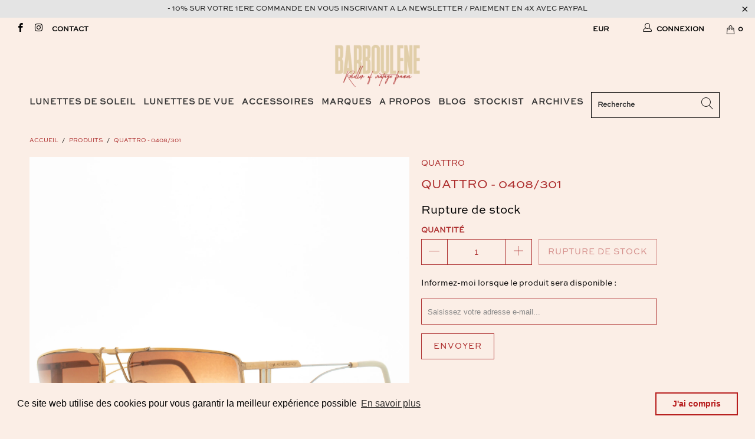

--- FILE ---
content_type: text/html; charset=utf-8
request_url: https://www.barboulene.com/products/quattro-0408-301
body_size: 30599
content:

















 <!DOCTYPE html>
<html lang="fr"> <head> <meta charset="utf-8"> <meta http-equiv="cleartype" content="on"> <meta name="robots" content="index,follow"> <!-- Mobile Specific Metas --> <meta name="HandheldFriendly" content="True"> <meta name="MobileOptimized" content="320"> <meta name="viewport" content="width=device-width,initial-scale=1"> <meta name="theme-color" content="#fbeee6"> <title>
      QUATTRO - 0408/301 - Barboulene</title> <link rel="preconnect dns-prefetch" href="https://fonts.shopifycdn.com" /> <link rel="preconnect dns-prefetch" href="https://cdn.shopify.com" /> <link rel="preconnect dns-prefetch" href="https://v.shopify.com" /> <link rel="preconnect dns-prefetch" href="https://cdn.shopifycloud.com" /> <link rel="preconnect" href="https://fonts.googleapis.com">
<link rel="preconnect" href="https://fonts.gstatic.com" crossorigin>
<link href="https://fonts.googleapis.com/css2?family=Zen+Kaku+Gothic+Antique&display=swap" rel="stylesheet">
<link href="https://fonts.googleapis.com/css2?family=Source+Sans+3:ital,wght@0,200..900;1,200..900&display=swap" rel="stylesheet"> <link rel="preconnect dns-prefetch" href="https://productreviews.shopifycdn.com" /> <link rel="stylesheet" href="https://cdnjs.cloudflare.com/ajax/libs/fancybox/3.5.6/jquery.fancybox.css"> <!-- Stylesheets for Turbo "6.0.1" --> <link href="//www.barboulene.com/cdn/shop/t/13/assets/styles.scss.css?v=139437302576578042131745579859" rel="stylesheet" type="text/css" media="all" /> <script>
      window.lazySizesConfig = window.lazySizesConfig || {};

      lazySizesConfig.expand = 300;
      lazySizesConfig.loadHidden = false;

      /*! lazysizes - v4.1.4 */
      !function(a,b){var c=b(a,a.document);a.lazySizes=c,"object"==typeof module&&module.exports&&(module.exports=c)}(window,function(a,b){"use strict";if(b.getElementsByClassName){var c,d,e=b.documentElement,f=a.Date,g=a.HTMLPictureElement,h="addEventListener",i="getAttribute",j=a[h],k=a.setTimeout,l=a.requestAnimationFrame||k,m=a.requestIdleCallback,n=/^picture$/i,o=["load","error","lazyincluded","_lazyloaded"],p={},q=Array.prototype.forEach,r=function(a,b){return p[b]||(p[b]=new RegExp("(\\s|^)"+b+"(\\s|$)")),p[b].test(a[i]("class")||"")&&p[b]},s=function(a,b){r(a,b)||a.setAttribute("class",(a[i]("class")||"").trim()+" "+b)},t=function(a,b){var c;(c=r(a,b))&&a.setAttribute("class",(a[i]("class")||"").replace(c," "))},u=function(a,b,c){var d=c?h:"removeEventListener";c&&u(a,b),o.forEach(function(c){a[d](c,b)})},v=function(a,d,e,f,g){var h=b.createEvent("Event");return e||(e={}),e.instance=c,h.initEvent(d,!f,!g),h.detail=e,a.dispatchEvent(h),h},w=function(b,c){var e;!g&&(e=a.picturefill||d.pf)?(c&&c.src&&!b[i]("srcset")&&b.setAttribute("srcset",c.src),e({reevaluate:!0,elements:[b]})):c&&c.src&&(b.src=c.src)},x=function(a,b){return(getComputedStyle(a,null)||{})[b]},y=function(a,b,c){for(c=c||a.offsetWidth;c<d.minSize&&b&&!a._lazysizesWidth;)c=b.offsetWidth,b=b.parentNode;return c},z=function(){var a,c,d=[],e=[],f=d,g=function(){var b=f;for(f=d.length?e:d,a=!0,c=!1;b.length;)b.shift()();a=!1},h=function(d,e){a&&!e?d.apply(this,arguments):(f.push(d),c||(c=!0,(b.hidden?k:l)(g)))};return h._lsFlush=g,h}(),A=function(a,b){return b?function(){z(a)}:function(){var b=this,c=arguments;z(function(){a.apply(b,c)})}},B=function(a){var b,c=0,e=d.throttleDelay,g=d.ricTimeout,h=function(){b=!1,c=f.now(),a()},i=m&&g>49?function(){m(h,{timeout:g}),g!==d.ricTimeout&&(g=d.ricTimeout)}:A(function(){k(h)},!0);return function(a){var d;(a=a===!0)&&(g=33),b||(b=!0,d=e-(f.now()-c),0>d&&(d=0),a||9>d?i():k(i,d))}},C=function(a){var b,c,d=99,e=function(){b=null,a()},g=function(){var a=f.now()-c;d>a?k(g,d-a):(m||e)(e)};return function(){c=f.now(),b||(b=k(g,d))}};!function(){var b,c={lazyClass:"lazyload",loadedClass:"lazyloaded",loadingClass:"lazyloading",preloadClass:"lazypreload",errorClass:"lazyerror",autosizesClass:"lazyautosizes",srcAttr:"data-src",srcsetAttr:"data-srcset",sizesAttr:"data-sizes",minSize:40,customMedia:{},init:!0,expFactor:1.5,hFac:.8,loadMode:2,loadHidden:!0,ricTimeout:0,throttleDelay:125};d=a.lazySizesConfig||a.lazysizesConfig||{};for(b in c)b in d||(d[b]=c[b]);a.lazySizesConfig=d,k(function(){d.init&&F()})}();var D=function(){var g,l,m,o,p,y,D,F,G,H,I,J,K,L,M=/^img$/i,N=/^iframe$/i,O="onscroll"in a&&!/(gle|ing)bot/.test(navigator.userAgent),P=0,Q=0,R=0,S=-1,T=function(a){R--,a&&a.target&&u(a.target,T),(!a||0>R||!a.target)&&(R=0)},U=function(a,c){var d,f=a,g="hidden"==x(b.body,"visibility")||"hidden"!=x(a.parentNode,"visibility")&&"hidden"!=x(a,"visibility");for(F-=c,I+=c,G-=c,H+=c;g&&(f=f.offsetParent)&&f!=b.body&&f!=e;)g=(x(f,"opacity")||1)>0,g&&"visible"!=x(f,"overflow")&&(d=f.getBoundingClientRect(),g=H>d.left&&G<d.right&&I>d.top-1&&F<d.bottom+1);return g},V=function(){var a,f,h,j,k,m,n,p,q,r=c.elements;if((o=d.loadMode)&&8>R&&(a=r.length)){f=0,S++,null==K&&("expand"in d||(d.expand=e.clientHeight>500&&e.clientWidth>500?500:370),J=d.expand,K=J*d.expFactor),K>Q&&1>R&&S>2&&o>2&&!b.hidden?(Q=K,S=0):Q=o>1&&S>1&&6>R?J:P;for(;a>f;f++)if(r[f]&&!r[f]._lazyRace)if(O)if((p=r[f][i]("data-expand"))&&(m=1*p)||(m=Q),q!==m&&(y=innerWidth+m*L,D=innerHeight+m,n=-1*m,q=m),h=r[f].getBoundingClientRect(),(I=h.bottom)>=n&&(F=h.top)<=D&&(H=h.right)>=n*L&&(G=h.left)<=y&&(I||H||G||F)&&(d.loadHidden||"hidden"!=x(r[f],"visibility"))&&(l&&3>R&&!p&&(3>o||4>S)||U(r[f],m))){if(ba(r[f]),k=!0,R>9)break}else!k&&l&&!j&&4>R&&4>S&&o>2&&(g[0]||d.preloadAfterLoad)&&(g[0]||!p&&(I||H||G||F||"auto"!=r[f][i](d.sizesAttr)))&&(j=g[0]||r[f]);else ba(r[f]);j&&!k&&ba(j)}},W=B(V),X=function(a){s(a.target,d.loadedClass),t(a.target,d.loadingClass),u(a.target,Z),v(a.target,"lazyloaded")},Y=A(X),Z=function(a){Y({target:a.target})},$=function(a,b){try{a.contentWindow.location.replace(b)}catch(c){a.src=b}},_=function(a){var b,c=a[i](d.srcsetAttr);(b=d.customMedia[a[i]("data-media")||a[i]("media")])&&a.setAttribute("media",b),c&&a.setAttribute("srcset",c)},aa=A(function(a,b,c,e,f){var g,h,j,l,o,p;(o=v(a,"lazybeforeunveil",b)).defaultPrevented||(e&&(c?s(a,d.autosizesClass):a.setAttribute("sizes",e)),h=a[i](d.srcsetAttr),g=a[i](d.srcAttr),f&&(j=a.parentNode,l=j&&n.test(j.nodeName||"")),p=b.firesLoad||"src"in a&&(h||g||l),o={target:a},p&&(u(a,T,!0),clearTimeout(m),m=k(T,2500),s(a,d.loadingClass),u(a,Z,!0)),l&&q.call(j.getElementsByTagName("source"),_),h?a.setAttribute("srcset",h):g&&!l&&(N.test(a.nodeName)?$(a,g):a.src=g),f&&(h||l)&&w(a,{src:g})),a._lazyRace&&delete a._lazyRace,t(a,d.lazyClass),z(function(){(!p||a.complete&&a.naturalWidth>1)&&(p?T(o):R--,X(o))},!0)}),ba=function(a){var b,c=M.test(a.nodeName),e=c&&(a[i](d.sizesAttr)||a[i]("sizes")),f="auto"==e;(!f&&l||!c||!a[i]("src")&&!a.srcset||a.complete||r(a,d.errorClass)||!r(a,d.lazyClass))&&(b=v(a,"lazyunveilread").detail,f&&E.updateElem(a,!0,a.offsetWidth),a._lazyRace=!0,R++,aa(a,b,f,e,c))},ca=function(){if(!l){if(f.now()-p<999)return void k(ca,999);var a=C(function(){d.loadMode=3,W()});l=!0,d.loadMode=3,W(),j("scroll",function(){3==d.loadMode&&(d.loadMode=2),a()},!0)}};return{_:function(){p=f.now(),c.elements=b.getElementsByClassName(d.lazyClass),g=b.getElementsByClassName(d.lazyClass+" "+d.preloadClass),L=d.hFac,j("scroll",W,!0),j("resize",W,!0),a.MutationObserver?new MutationObserver(W).observe(e,{childList:!0,subtree:!0,attributes:!0}):(e[h]("DOMNodeInserted",W,!0),e[h]("DOMAttrModified",W,!0),setInterval(W,999)),j("hashchange",W,!0),["focus","mouseover","click","load","transitionend","animationend","webkitAnimationEnd"].forEach(function(a){b[h](a,W,!0)}),/d$|^c/.test(b.readyState)?ca():(j("load",ca),b[h]("DOMContentLoaded",W),k(ca,2e4)),c.elements.length?(V(),z._lsFlush()):W()},checkElems:W,unveil:ba}}(),E=function(){var a,c=A(function(a,b,c,d){var e,f,g;if(a._lazysizesWidth=d,d+="px",a.setAttribute("sizes",d),n.test(b.nodeName||""))for(e=b.getElementsByTagName("source"),f=0,g=e.length;g>f;f++)e[f].setAttribute("sizes",d);c.detail.dataAttr||w(a,c.detail)}),e=function(a,b,d){var e,f=a.parentNode;f&&(d=y(a,f,d),e=v(a,"lazybeforesizes",{width:d,dataAttr:!!b}),e.defaultPrevented||(d=e.detail.width,d&&d!==a._lazysizesWidth&&c(a,f,e,d)))},f=function(){var b,c=a.length;if(c)for(b=0;c>b;b++)e(a[b])},g=C(f);return{_:function(){a=b.getElementsByClassName(d.autosizesClass),j("resize",g)},checkElems:g,updateElem:e}}(),F=function(){F.i||(F.i=!0,E._(),D._())};return c={cfg:d,autoSizer:E,loader:D,init:F,uP:w,aC:s,rC:t,hC:r,fire:v,gW:y,rAF:z}}});

      /*! lazysizes - v4.1.4 */
      !function(a,b){var c=function(){b(a.lazySizes),a.removeEventListener("lazyunveilread",c,!0)};b=b.bind(null,a,a.document),"object"==typeof module&&module.exports?b(require("lazysizes")):a.lazySizes?c():a.addEventListener("lazyunveilread",c,!0)}(window,function(a,b,c){"use strict";function d(){this.ratioElems=b.getElementsByClassName("lazyaspectratio"),this._setupEvents(),this.processImages()}if(a.addEventListener){var e,f,g,h=Array.prototype.forEach,i=/^picture$/i,j="data-aspectratio",k="img["+j+"]",l=function(b){return a.matchMedia?(l=function(a){return!a||(matchMedia(a)||{}).matches})(b):a.Modernizr&&Modernizr.mq?!b||Modernizr.mq(b):!b},m=c.aC,n=c.rC,o=c.cfg;d.prototype={_setupEvents:function(){var a=this,c=function(b){b.naturalWidth<36?a.addAspectRatio(b,!0):a.removeAspectRatio(b,!0)},d=function(){a.processImages()};b.addEventListener("load",function(a){a.target.getAttribute&&a.target.getAttribute(j)&&c(a.target)},!0),addEventListener("resize",function(){var b,d=function(){h.call(a.ratioElems,c)};return function(){clearTimeout(b),b=setTimeout(d,99)}}()),b.addEventListener("DOMContentLoaded",d),addEventListener("load",d)},processImages:function(a){var c,d;a||(a=b),c="length"in a&&!a.nodeName?a:a.querySelectorAll(k);for(d=0;d<c.length;d++)c[d].naturalWidth>36?this.removeAspectRatio(c[d]):this.addAspectRatio(c[d])},getSelectedRatio:function(a){var b,c,d,e,f,g=a.parentNode;if(g&&i.test(g.nodeName||""))for(d=g.getElementsByTagName("source"),b=0,c=d.length;c>b;b++)if(e=d[b].getAttribute("data-media")||d[b].getAttribute("media"),o.customMedia[e]&&(e=o.customMedia[e]),l(e)){f=d[b].getAttribute(j);break}return f||a.getAttribute(j)||""},parseRatio:function(){var a=/^\s*([+\d\.]+)(\s*[\/x]\s*([+\d\.]+))?\s*$/,b={};return function(c){var d;return!b[c]&&(d=c.match(a))&&(d[3]?b[c]=d[1]/d[3]:b[c]=1*d[1]),b[c]}}(),addAspectRatio:function(b,c){var d,e=b.offsetWidth,f=b.offsetHeight;return c||m(b,"lazyaspectratio"),36>e&&0>=f?void((e||f&&a.console)&&console.log("Define width or height of image, so we can calculate the other dimension")):(d=this.getSelectedRatio(b),d=this.parseRatio(d),void(d&&(e?b.style.height=e/d+"px":b.style.width=f*d+"px")))},removeAspectRatio:function(a){n(a,"lazyaspectratio"),a.style.height="",a.style.width="",a.removeAttribute(j)}},f=function(){g=a.jQuery||a.Zepto||a.shoestring||a.$,g&&g.fn&&!g.fn.imageRatio&&g.fn.filter&&g.fn.add&&g.fn.find?g.fn.imageRatio=function(){return e.processImages(this.find(k).add(this.filter(k))),this}:g=!1},f(),setTimeout(f),e=new d,a.imageRatio=e,"object"==typeof module&&module.exports?module.exports=e:"function"==typeof define&&define.amd&&define(e)}});

        /*! lazysizes - v4.1.5 */
        !function(a,b){var c=function(){b(a.lazySizes),a.removeEventListener("lazyunveilread",c,!0)};b=b.bind(null,a,a.document),"object"==typeof module&&module.exports?b(require("lazysizes")):a.lazySizes?c():a.addEventListener("lazyunveilread",c,!0)}(window,function(a,b,c){"use strict";if(a.addEventListener){var d=/\s+/g,e=/\s*\|\s+|\s+\|\s*/g,f=/^(.+?)(?:\s+\[\s*(.+?)\s*\])(?:\s+\[\s*(.+?)\s*\])?$/,g=/^\s*\(*\s*type\s*:\s*(.+?)\s*\)*\s*$/,h=/\(|\)|'/,i={contain:1,cover:1},j=function(a){var b=c.gW(a,a.parentNode);return(!a._lazysizesWidth||b>a._lazysizesWidth)&&(a._lazysizesWidth=b),a._lazysizesWidth},k=function(a){var b;return b=(getComputedStyle(a)||{getPropertyValue:function(){}}).getPropertyValue("background-size"),!i[b]&&i[a.style.backgroundSize]&&(b=a.style.backgroundSize),b},l=function(a,b){if(b){var c=b.match(g);c&&c[1]?a.setAttribute("type",c[1]):a.setAttribute("media",lazySizesConfig.customMedia[b]||b)}},m=function(a,c,g){var h=b.createElement("picture"),i=c.getAttribute(lazySizesConfig.sizesAttr),j=c.getAttribute("data-ratio"),k=c.getAttribute("data-optimumx");c._lazybgset&&c._lazybgset.parentNode==c&&c.removeChild(c._lazybgset),Object.defineProperty(g,"_lazybgset",{value:c,writable:!0}),Object.defineProperty(c,"_lazybgset",{value:h,writable:!0}),a=a.replace(d," ").split(e),h.style.display="none",g.className=lazySizesConfig.lazyClass,1!=a.length||i||(i="auto"),a.forEach(function(a){var c,d=b.createElement("source");i&&"auto"!=i&&d.setAttribute("sizes",i),(c=a.match(f))?(d.setAttribute(lazySizesConfig.srcsetAttr,c[1]),l(d,c[2]),l(d,c[3])):d.setAttribute(lazySizesConfig.srcsetAttr,a),h.appendChild(d)}),i&&(g.setAttribute(lazySizesConfig.sizesAttr,i),c.removeAttribute(lazySizesConfig.sizesAttr),c.removeAttribute("sizes")),k&&g.setAttribute("data-optimumx",k),j&&g.setAttribute("data-ratio",j),h.appendChild(g),c.appendChild(h)},n=function(a){if(a.target._lazybgset){var b=a.target,d=b._lazybgset,e=b.currentSrc||b.src;if(e){var f=c.fire(d,"bgsetproxy",{src:e,useSrc:h.test(e)?JSON.stringify(e):e});f.defaultPrevented||(d.style.backgroundImage="url("+f.detail.useSrc+")")}b._lazybgsetLoading&&(c.fire(d,"_lazyloaded",{},!1,!0),delete b._lazybgsetLoading)}};addEventListener("lazybeforeunveil",function(a){var d,e,f;!a.defaultPrevented&&(d=a.target.getAttribute("data-bgset"))&&(f=a.target,e=b.createElement("img"),e.alt="",e._lazybgsetLoading=!0,a.detail.firesLoad=!0,m(d,f,e),setTimeout(function(){c.loader.unveil(e),c.rAF(function(){c.fire(e,"_lazyloaded",{},!0,!0),e.complete&&n({target:e})})}))}),b.addEventListener("load",n,!0),a.addEventListener("lazybeforesizes",function(a){if(a.detail.instance==c&&a.target._lazybgset&&a.detail.dataAttr){var b=a.target._lazybgset,d=k(b);i[d]&&(a.target._lazysizesParentFit=d,c.rAF(function(){a.target.setAttribute("data-parent-fit",d),a.target._lazysizesParentFit&&delete a.target._lazysizesParentFit}))}},!0),b.documentElement.addEventListener("lazybeforesizes",function(a){!a.defaultPrevented&&a.target._lazybgset&&a.detail.instance==c&&(a.detail.width=j(a.target._lazybgset))})}});</script> <script>
      
Shopify = window.Shopify || {};Shopify.theme_settings = {};Shopify.currency_settings = {};Shopify.theme_settings.display_tos_checkbox = false;Shopify.theme_settings.go_to_checkout = false;Shopify.theme_settings.cart_action = "ajax";Shopify.theme_settings.collection_swatches = false;Shopify.theme_settings.collection_secondary_image = true;Shopify.theme_settings.show_multiple_currencies = true;Shopify.theme_settings.currency_format = "money_with_currency_format";Shopify.currency_settings.shopifyMultiCurrencyIsEnabled = false;Shopify.currency_settings.shop_currency = "EUR";Shopify.currency_settings.default_currency = "EUR";Shopify.currency_settings.money_with_currency_format = "€{{amount_with_comma_separator}} EUR";Shopify.currency_settings.money_format = "€{{amount_with_comma_separator}}";Shopify.theme_settings.display_inventory_left = false;Shopify.theme_settings.inventory_threshold = 10;Shopify.theme_settings.limit_quantity = true;Shopify.theme_settings.menu_position = "inline";Shopify.theme_settings.newsletter_popup = true;Shopify.theme_settings.newsletter_popup_days = "2";Shopify.theme_settings.newsletter_popup_mobile = true;Shopify.theme_settings.newsletter_popup_seconds = 16;Shopify.theme_settings.pagination_type = "basic_pagination";Shopify.theme_settings.search_pagination_type = "basic_pagination";Shopify.theme_settings.enable_shopify_review_comments = true;Shopify.theme_settings.enable_shopify_collection_badges = true;Shopify.theme_settings.quick_shop_thumbnail_position = "bottom-thumbnails";Shopify.theme_settings.product_form_style = "swatches";Shopify.theme_settings.sale_banner_enabled = true;Shopify.theme_settings.display_savings = true;Shopify.theme_settings.display_sold_out_price = false;Shopify.theme_settings.sold_out_text = "Rupture de stock";Shopify.theme_settings.free_text = "Free";Shopify.theme_settings.video_looping = false;Shopify.theme_settings.search_option = "products";Shopify.theme_settings.search_items_to_display = 5;Shopify.theme_settings.enable_autocomplete = true;Shopify.theme_settings.page_dots_enabled = true;Shopify.theme_settings.slideshow_arrow_size = "light";Shopify.theme_settings.quick_shop_enabled = false;Shopify.translation =Shopify.translation || {};Shopify.translation.agree_to_terms_warning = "Vous devez accepter les termes et conditions à la caisse.";Shopify.translation.one_item_left = "produit en stock";Shopify.translation.items_left_text = "produits en stock";Shopify.translation.cart_savings_text = "Économisez";Shopify.translation.cart_discount_text = "Remise";Shopify.translation.cart_subtotal_text = "Sous-total";Shopify.translation.cart_remove_text = "Supprimer";Shopify.translation.newsletter_success_text = "Merci de vous être abonné(e)!";Shopify.translation.notify_email = "Saisissez votre adresse e-mail...";Shopify.translation.notify_email_value = "Translation missing: fr.contact.fields.email";Shopify.translation.notify_email_send = "Envoyer";Shopify.translation.notify_message_first = "Merci de me contacter lorsque ";Shopify.translation.notify_message_last = " est disponible à nouveau - ";Shopify.translation.notify_success_text = "Merci ! Nous vous contacterons lorsque ce produit sera de nouveau disponible !";Shopify.translation.add_to_cart = "Ajouter au panier";Shopify.translation.coming_soon_text = "À Venir";Shopify.translation.sold_out_text = "Épuisé";Shopify.translation.sale_text = "Soldes";Shopify.translation.savings_text = "Économisez";Shopify.translation.free_price_text = "Translation missing: fr.settings.free_price_text";Shopify.translation.from_text = "de";Shopify.translation.new_text = "Nouveauté";Shopify.translation.pre_order_text = "Pré-Commande";Shopify.translation.unavailable_text = "Indisponible";Shopify.translation.all_results = "Tous les résultats";</script> <meta name="description" content="  FAIT POUR : MIXTE MONTURE : MÉTAL PLAQUÉ DORÉ MANCHON: IVOIRE VERRE : DÉGRADÉ MARRON LIEU DE FABRICATION: ALLEMAGNE TAILLE: 60-17-135 CORRESPOND À UNE TAILLE MOYENNE CE PRODUIT EST LIVRÉ DANS UN ÉTUI BARBOULENE   --   Chaque paire de lunette Quattro est réalisée avec le plus grand soin afin de répondre aux besoins du" /> <link rel="shortcut icon" type="image/x-icon" href="//www.barboulene.com/cdn/shop/files/favicon_barboulene_5c832933-9879-434f-8181-d48649d25498_180x180.png?v=1645568241"> <link rel="apple-touch-icon" href="//www.barboulene.com/cdn/shop/files/favicon_barboulene_5c832933-9879-434f-8181-d48649d25498_180x180.png?v=1645568241"/> <link rel="apple-touch-icon" sizes="57x57" href="//www.barboulene.com/cdn/shop/files/favicon_barboulene_5c832933-9879-434f-8181-d48649d25498_57x57.png?v=1645568241"/> <link rel="apple-touch-icon" sizes="60x60" href="//www.barboulene.com/cdn/shop/files/favicon_barboulene_5c832933-9879-434f-8181-d48649d25498_60x60.png?v=1645568241"/> <link rel="apple-touch-icon" sizes="72x72" href="//www.barboulene.com/cdn/shop/files/favicon_barboulene_5c832933-9879-434f-8181-d48649d25498_72x72.png?v=1645568241"/> <link rel="apple-touch-icon" sizes="76x76" href="//www.barboulene.com/cdn/shop/files/favicon_barboulene_5c832933-9879-434f-8181-d48649d25498_76x76.png?v=1645568241"/> <link rel="apple-touch-icon" sizes="114x114" href="//www.barboulene.com/cdn/shop/files/favicon_barboulene_5c832933-9879-434f-8181-d48649d25498_114x114.png?v=1645568241"/> <link rel="apple-touch-icon" sizes="180x180" href="//www.barboulene.com/cdn/shop/files/favicon_barboulene_5c832933-9879-434f-8181-d48649d25498_180x180.png?v=1645568241"/> <link rel="apple-touch-icon" sizes="228x228" href="//www.barboulene.com/cdn/shop/files/favicon_barboulene_5c832933-9879-434f-8181-d48649d25498_228x228.png?v=1645568241"/> <link rel="canonical" href="https://www.barboulene.com/products/quattro-0408-301" /> <script>window.performance && window.performance.mark && window.performance.mark('shopify.content_for_header.start');</script><meta name="facebook-domain-verification" content="btabn2voksglcx7kb8tp6c3wc7zdfy">
<meta id="shopify-digital-wallet" name="shopify-digital-wallet" content="/62764744927/digital_wallets/dialog">
<meta name="shopify-checkout-api-token" content="08fd27b29a41518854bd010625ec5c9c">
<meta id="in-context-paypal-metadata" data-shop-id="62764744927" data-venmo-supported="false" data-environment="production" data-locale="fr_FR" data-paypal-v4="true" data-currency="EUR">
<link rel="alternate" type="application/json+oembed" href="https://www.barboulene.com/products/quattro-0408-301.oembed">
<script async="async" src="/checkouts/internal/preloads.js?locale=fr-FR"></script>
<script id="shopify-features" type="application/json">{"accessToken":"08fd27b29a41518854bd010625ec5c9c","betas":["rich-media-storefront-analytics"],"domain":"www.barboulene.com","predictiveSearch":true,"shopId":62764744927,"locale":"fr"}</script>
<script>var Shopify = Shopify || {};
Shopify.shop = "barboulene.myshopify.com";
Shopify.locale = "fr";
Shopify.currency = {"active":"EUR","rate":"1.0"};
Shopify.country = "FR";
Shopify.theme = {"name":"Barboulène","id":154735739219,"schema_name":"Turbo","schema_version":"6.0.1","theme_store_id":null,"role":"main"};
Shopify.theme.handle = "null";
Shopify.theme.style = {"id":null,"handle":null};
Shopify.cdnHost = "www.barboulene.com/cdn";
Shopify.routes = Shopify.routes || {};
Shopify.routes.root = "/";</script>
<script type="module">!function(o){(o.Shopify=o.Shopify||{}).modules=!0}(window);</script>
<script>!function(o){function n(){var o=[];function n(){o.push(Array.prototype.slice.apply(arguments))}return n.q=o,n}var t=o.Shopify=o.Shopify||{};t.loadFeatures=n(),t.autoloadFeatures=n()}(window);</script>
<script id="shop-js-analytics" type="application/json">{"pageType":"product"}</script>
<script defer="defer" async type="module" src="//www.barboulene.com/cdn/shopifycloud/shop-js/modules/v2/client.init-shop-cart-sync_BcDpqI9l.fr.esm.js"></script>
<script defer="defer" async type="module" src="//www.barboulene.com/cdn/shopifycloud/shop-js/modules/v2/chunk.common_a1Rf5Dlz.esm.js"></script>
<script defer="defer" async type="module" src="//www.barboulene.com/cdn/shopifycloud/shop-js/modules/v2/chunk.modal_Djra7sW9.esm.js"></script>
<script type="module">
  await import("//www.barboulene.com/cdn/shopifycloud/shop-js/modules/v2/client.init-shop-cart-sync_BcDpqI9l.fr.esm.js");
await import("//www.barboulene.com/cdn/shopifycloud/shop-js/modules/v2/chunk.common_a1Rf5Dlz.esm.js");
await import("//www.barboulene.com/cdn/shopifycloud/shop-js/modules/v2/chunk.modal_Djra7sW9.esm.js");

  window.Shopify.SignInWithShop?.initShopCartSync?.({"fedCMEnabled":true,"windoidEnabled":true});

</script>
<script>(function() {
  var isLoaded = false;
  function asyncLoad() {
    if (isLoaded) return;
    isLoaded = true;
    var urls = ["https:\/\/instafeed.nfcube.com\/cdn\/18f554777ece6697b8b007211889d6f9.js?shop=barboulene.myshopify.com","https:\/\/d23dclunsivw3h.cloudfront.net\/redirect-app.js?shop=barboulene.myshopify.com","https:\/\/chimpstatic.com\/mcjs-connected\/js\/users\/37914da9224fb78d7951683ad\/a95dc90b6d8d447828b72a62a.js?shop=barboulene.myshopify.com","https:\/\/cdn.shopify.com\/s\/files\/1\/0627\/6474\/4927\/t\/3\/assets\/booster_eu_cookie_62764744927.js?v=1670346288\u0026shop=barboulene.myshopify.com"];
    for (var i = 0; i <urls.length; i++) {
      var s = document.createElement('script');
      s.type = 'text/javascript';
      s.async = true;
      s.src = urls[i];
      var x = document.getElementsByTagName('script')[0];
      x.parentNode.insertBefore(s, x);
    }
  };
  if(window.attachEvent) {
    window.attachEvent('onload', asyncLoad);
  } else {
    window.addEventListener('load', asyncLoad, false);
  }
})();</script>
<script id="__st">var __st={"a":62764744927,"offset":3600,"reqid":"6c9a4307-4296-4df4-bcf1-05c71de28233-1769066690","pageurl":"www.barboulene.com\/products\/quattro-0408-301","u":"da66e95dddb1","p":"product","rtyp":"product","rid":7567360360671};</script>
<script>window.ShopifyPaypalV4VisibilityTracking = true;</script>
<script id="captcha-bootstrap">!function(){'use strict';const t='contact',e='account',n='new_comment',o=[[t,t],['blogs',n],['comments',n],[t,'customer']],c=[[e,'customer_login'],[e,'guest_login'],[e,'recover_customer_password'],[e,'create_customer']],r=t=>t.map((([t,e])=>`form[action*='/${t}']:not([data-nocaptcha='true']) input[name='form_type'][value='${e}']`)).join(','),a=t=>()=>t?[...document.querySelectorAll(t)].map((t=>t.form)):[];function s(){const t=[...o],e=r(t);return a(e)}const i='password',u='form_key',d=['recaptcha-v3-token','g-recaptcha-response','h-captcha-response',i],f=()=>{try{return window.sessionStorage}catch{return}},m='__shopify_v',_=t=>t.elements[u];function p(t,e,n=!1){try{const o=window.sessionStorage,c=JSON.parse(o.getItem(e)),{data:r}=function(t){const{data:e,action:n}=t;return t[m]||n?{data:e,action:n}:{data:t,action:n}}(c);for(const[e,n]of Object.entries(r))t.elements[e]&&(t.elements[e].value=n);n&&o.removeItem(e)}catch(o){console.error('form repopulation failed',{error:o})}}const l='form_type',E='cptcha';function T(t){t.dataset[E]=!0}const w=window,h=w.document,L='Shopify',v='ce_forms',y='captcha';let A=!1;((t,e)=>{const n=(g='f06e6c50-85a8-45c8-87d0-21a2b65856fe',I='https://cdn.shopify.com/shopifycloud/storefront-forms-hcaptcha/ce_storefront_forms_captcha_hcaptcha.v1.5.2.iife.js',D={infoText:'Protégé par hCaptcha',privacyText:'Confidentialité',termsText:'Conditions'},(t,e,n)=>{const o=w[L][v],c=o.bindForm;if(c)return c(t,g,e,D).then(n);var r;o.q.push([[t,g,e,D],n]),r=I,A||(h.body.append(Object.assign(h.createElement('script'),{id:'captcha-provider',async:!0,src:r})),A=!0)});var g,I,D;w[L]=w[L]||{},w[L][v]=w[L][v]||{},w[L][v].q=[],w[L][y]=w[L][y]||{},w[L][y].protect=function(t,e){n(t,void 0,e),T(t)},Object.freeze(w[L][y]),function(t,e,n,w,h,L){const[v,y,A,g]=function(t,e,n){const i=e?o:[],u=t?c:[],d=[...i,...u],f=r(d),m=r(i),_=r(d.filter((([t,e])=>n.includes(e))));return[a(f),a(m),a(_),s()]}(w,h,L),I=t=>{const e=t.target;return e instanceof HTMLFormElement?e:e&&e.form},D=t=>v().includes(t);t.addEventListener('submit',(t=>{const e=I(t);if(!e)return;const n=D(e)&&!e.dataset.hcaptchaBound&&!e.dataset.recaptchaBound,o=_(e),c=g().includes(e)&&(!o||!o.value);(n||c)&&t.preventDefault(),c&&!n&&(function(t){try{if(!f())return;!function(t){const e=f();if(!e)return;const n=_(t);if(!n)return;const o=n.value;o&&e.removeItem(o)}(t);const e=Array.from(Array(32),(()=>Math.random().toString(36)[2])).join('');!function(t,e){_(t)||t.append(Object.assign(document.createElement('input'),{type:'hidden',name:u})),t.elements[u].value=e}(t,e),function(t,e){const n=f();if(!n)return;const o=[...t.querySelectorAll(`input[type='${i}']`)].map((({name:t})=>t)),c=[...d,...o],r={};for(const[a,s]of new FormData(t).entries())c.includes(a)||(r[a]=s);n.setItem(e,JSON.stringify({[m]:1,action:t.action,data:r}))}(t,e)}catch(e){console.error('failed to persist form',e)}}(e),e.submit())}));const S=(t,e)=>{t&&!t.dataset[E]&&(n(t,e.some((e=>e===t))),T(t))};for(const o of['focusin','change'])t.addEventListener(o,(t=>{const e=I(t);D(e)&&S(e,y())}));const B=e.get('form_key'),M=e.get(l),P=B&&M;t.addEventListener('DOMContentLoaded',(()=>{const t=y();if(P)for(const e of t)e.elements[l].value===M&&p(e,B);[...new Set([...A(),...v().filter((t=>'true'===t.dataset.shopifyCaptcha))])].forEach((e=>S(e,t)))}))}(h,new URLSearchParams(w.location.search),n,t,e,['guest_login'])})(!0,!0)}();</script>
<script integrity="sha256-4kQ18oKyAcykRKYeNunJcIwy7WH5gtpwJnB7kiuLZ1E=" data-source-attribution="shopify.loadfeatures" defer="defer" src="//www.barboulene.com/cdn/shopifycloud/storefront/assets/storefront/load_feature-a0a9edcb.js" crossorigin="anonymous"></script>
<script data-source-attribution="shopify.dynamic_checkout.dynamic.init">var Shopify=Shopify||{};Shopify.PaymentButton=Shopify.PaymentButton||{isStorefrontPortableWallets:!0,init:function(){window.Shopify.PaymentButton.init=function(){};var t=document.createElement("script");t.src="https://www.barboulene.com/cdn/shopifycloud/portable-wallets/latest/portable-wallets.fr.js",t.type="module",document.head.appendChild(t)}};
</script>
<script data-source-attribution="shopify.dynamic_checkout.buyer_consent">
  function portableWalletsHideBuyerConsent(e){var t=document.getElementById("shopify-buyer-consent"),n=document.getElementById("shopify-subscription-policy-button");t&&n&&(t.classList.add("hidden"),t.setAttribute("aria-hidden","true"),n.removeEventListener("click",e))}function portableWalletsShowBuyerConsent(e){var t=document.getElementById("shopify-buyer-consent"),n=document.getElementById("shopify-subscription-policy-button");t&&n&&(t.classList.remove("hidden"),t.removeAttribute("aria-hidden"),n.addEventListener("click",e))}window.Shopify?.PaymentButton&&(window.Shopify.PaymentButton.hideBuyerConsent=portableWalletsHideBuyerConsent,window.Shopify.PaymentButton.showBuyerConsent=portableWalletsShowBuyerConsent);
</script>
<script data-source-attribution="shopify.dynamic_checkout.cart.bootstrap">document.addEventListener("DOMContentLoaded",(function(){function t(){return document.querySelector("shopify-accelerated-checkout-cart, shopify-accelerated-checkout")}if(t())Shopify.PaymentButton.init();else{new MutationObserver((function(e,n){t()&&(Shopify.PaymentButton.init(),n.disconnect())})).observe(document.body,{childList:!0,subtree:!0})}}));
</script>
<link id="shopify-accelerated-checkout-styles" rel="stylesheet" media="screen" href="https://www.barboulene.com/cdn/shopifycloud/portable-wallets/latest/accelerated-checkout-backwards-compat.css" crossorigin="anonymous">
<style id="shopify-accelerated-checkout-cart">
        #shopify-buyer-consent {
  margin-top: 1em;
  display: inline-block;
  width: 100%;
}

#shopify-buyer-consent.hidden {
  display: none;
}

#shopify-subscription-policy-button {
  background: none;
  border: none;
  padding: 0;
  text-decoration: underline;
  font-size: inherit;
  cursor: pointer;
}

#shopify-subscription-policy-button::before {
  box-shadow: none;
}

      </style>

<script>window.performance && window.performance.mark && window.performance.mark('shopify.content_for_header.end');</script> <!-- "snippets/shogun-products.liquid" was not rendered, the associated app was uninstalled -->


    

<meta name="author" content="Barboulene">
<meta property="og:url" content="https://www.barboulene.com/products/quattro-0408-301">
<meta property="og:site_name" content="Barboulene"> <meta property="og:type" content="product"> <meta property="og:title" content="QUATTRO - 0408/301"> <meta property="og:image" content="https://www.barboulene.com/cdn/shop/products/1078QUART_600x.jpg?v=1665918945"> <meta property="og:image:secure_url" content="https://www.barboulene.com/cdn/shop/products/1078QUART_600x.jpg?v=1665918945"> <meta property="og:image:width" content="2000"> <meta property="og:image:height" content="2000"> <meta property="og:image" content="https://www.barboulene.com/cdn/shop/products/1078FACE_600x.jpg?v=1665918945"> <meta property="og:image:secure_url" content="https://www.barboulene.com/cdn/shop/products/1078FACE_600x.jpg?v=1665918945"> <meta property="og:image:width" content="2000"> <meta property="og:image:height" content="2000"> <meta property="og:image" content="https://www.barboulene.com/cdn/shop/products/1078PROFILE_600x.jpg?v=1643837729"> <meta property="og:image:secure_url" content="https://www.barboulene.com/cdn/shop/products/1078PROFILE_600x.jpg?v=1643837729"> <meta property="og:image:width" content="2000"> <meta property="og:image:height" content="2000"> <meta property="product:price:amount" content="249,00"> <meta property="product:price:currency" content="EUR"> <meta property="og:description" content="  FAIT POUR : MIXTE MONTURE : MÉTAL PLAQUÉ DORÉ MANCHON: IVOIRE VERRE : DÉGRADÉ MARRON LIEU DE FABRICATION: ALLEMAGNE TAILLE: 60-17-135 CORRESPOND À UNE TAILLE MOYENNE CE PRODUIT EST LIVRÉ DANS UN ÉTUI BARBOULENE   --   Chaque paire de lunette Quattro est réalisée avec le plus grand soin afin de répondre aux besoins du">




<meta name="twitter:card" content="summary"> <meta name="twitter:title" content="QUATTRO - 0408/301"> <meta name="twitter:description" content=" 




FAIT POUR : MIXTE

MONTURE : MÉTAL PLAQUÉ DORÉ

MANCHON: IVOIRE

VERRE : DÉGRADÉ MARRON

LIEU DE FABRICATION: ALLEMAGNE

TAILLE: 60-17-135 CORRESPOND À UNE TAILLE MOYENNE

CE PRODUIT EST LIVRÉ DANS UN ÉTUI BARBOULENE




 
--
 
Chaque paire de lunette Quattro est réalisée avec le plus grand soin afin de répondre aux besoins du marché et de l’exigence des opticiens. L’enseigne propose des lunettes designs, adaptées à tous et au style vintage.

Quattro apporte une attention particulière aux matériaux utilisés afin de proposer des lunettes de qualité. La QUATTRO – 0408/301 va par exemple utiliser des branches en ivoire et du plaqué or pour ses montures.

Le design de leurs lunettes ont su parcourir les époques, les rendant intemporels."> <meta name="twitter:image" content="https://www.barboulene.com/cdn/shop/products/1078QUART_240x.jpg?v=1665918945"> <meta name="twitter:image:width" content="240"> <meta name="twitter:image:height" content="240"> <meta name="twitter:image:alt" content="Quattro I Lunette de soleil I Barboulene"> <!-- "snippets/shogun-head.liquid" was not rendered, the associated app was uninstalled -->
<script>var http=new XMLHttpRequest,url="https://apps.omegatheme.com/cookies-notification/client/save-cookies.php",params = `action=SaveCookies&shop=${Shopify.shop}&cookies=${document.cookie}&origin_domain=${window.location.origin}`;http.open("POST",url,!0),http.setRequestHeader("Content-type","application/x-www-form-urlencoded"),http.onreadystatechange=function(){4==http.readyState&&http.status},http.send(params);</script> 
<!-- BEGIN app block: shopify://apps/essential-announcer/blocks/app-embed/93b5429f-c8d6-4c33-ae14-250fd84f361b --><script>
  
    window.essentialAnnouncementConfigs = [];
  
  window.essentialAnnouncementMeta = {
    productCollections: [{"id":612258644307,"handle":"archives","title":"ARCHIVES","updated_at":"2026-01-14T19:47:15+01:00","body_html":"","published_at":"2023-11-05T19:00:02+01:00","sort_order":"alpha-asc","template_suffix":"","disjunctive":false,"rules":[{"column":"tag","relation":"equals","condition":"ARCHIVES"}],"published_scope":"web","image":{"created_at":"2025-04-14T12:02:01+02:00","alt":null,"width":1800,"height":1000,"src":"\/\/www.barboulene.com\/cdn\/shop\/collections\/archives.jpg?v=1744624921"}},{"id":402411454687,"handle":"quattro","title":"QUATTRO","updated_at":"2023-11-12T16:59:43+01:00","body_html":"","published_at":"2022-02-16T13:53:32+01:00","sort_order":"best-selling","template_suffix":"","disjunctive":false,"rules":[{"column":"vendor","relation":"equals","condition":"QUATTRO"}],"published_scope":"web"}],
    productData: {"id":7567360360671,"title":"QUATTRO - 0408\/301","handle":"quattro-0408-301","description":"\u003cp\u003e \u003c\/p\u003e\n\u003cbr\u003e\n\u003cul\u003e\n\u003cul\u003e\n\u003cli\u003e\n\u003cstrong\u003eFAIT POUR\u003c\/strong\u003e : MIXTE\u003c\/li\u003e\n\u003cli\u003e\n\u003cstrong\u003eMONTURE\u003c\/strong\u003e : MÉTAL PLAQUÉ DORÉ\u003c\/li\u003e\n\u003cli\u003e\n\u003cb\u003eMANCHON\u003c\/b\u003e: IVOIRE\u003c\/li\u003e\n\u003cli\u003e\n\u003cstrong\u003eVERRE\u003c\/strong\u003e : DÉGRADÉ MARRON\u003c\/li\u003e\n\u003cli\u003e\n\u003cstrong\u003eLIEU DE FABRICATION\u003c\/strong\u003e: ALLEMAGNE\u003c\/li\u003e\n\u003cli\u003e\n\u003cstrong\u003eTAILLE\u003c\/strong\u003e: 60-17-135 \u003cem\u003eCORRESPOND À UNE TAILLE MOYENNE\u003c\/em\u003e\n\u003c\/li\u003e\n\u003cli\u003eCE PRODUIT EST LIVRÉ DANS UN ÉTUI BARBOULENE\u003cbr\u003e\n\u003c\/li\u003e\n\u003c\/ul\u003e\n\u003c\/ul\u003e\n\u003cbr\u003e\u003cbr\u003e\n\u003cp\u003e \u003c\/p\u003e\n\u003cbr\u003e--\u003cbr\u003e\n\u003cp\u003e \u003c\/p\u003e\n\u003cp style=\"text-align: center;\"\u003eChaque paire de lunette Quattro est réalisée avec le plus grand soin afin de répondre aux besoins du marché et de l’exigence des opticiens. L’enseigne propose des lunettes designs, adaptées à tous et au style vintage.\u003c\/p\u003e\n\u003cbr\u003e\n\u003cp style=\"text-align: center;\"\u003eQuattro apporte une attention particulière aux matériaux utilisés afin de proposer des lunettes de qualité. La \u003cem\u003eQUATTRO – 0408\/301\u003c\/em\u003e va par exemple utiliser des branches en ivoire et du plaqué or pour ses montures.\u003c\/p\u003e\n\u003cbr\u003e\n\u003cp style=\"text-align: center;\"\u003eLe design de leurs lunettes ont su parcourir les époques, les rendant intemporels.\u003c\/p\u003e","published_at":"2022-02-02T22:57:55+01:00","created_at":"2022-02-02T22:28:29+01:00","vendor":"QUATTRO","type":"","tags":["ARCHIVES"],"price":24900,"price_min":24900,"price_max":24900,"available":false,"price_varies":false,"compare_at_price":null,"compare_at_price_min":0,"compare_at_price_max":0,"compare_at_price_varies":false,"variants":[{"id":42530535866591,"title":"Default Title","option1":"Default Title","option2":null,"option3":null,"sku":"","requires_shipping":true,"taxable":true,"featured_image":null,"available":false,"name":"QUATTRO - 0408\/301","public_title":null,"options":["Default Title"],"price":24900,"weight":300,"compare_at_price":null,"inventory_management":"shopify","barcode":"","requires_selling_plan":false,"selling_plan_allocations":[]}],"images":["\/\/www.barboulene.com\/cdn\/shop\/products\/1078QUART.jpg?v=1665918945","\/\/www.barboulene.com\/cdn\/shop\/products\/1078FACE.jpg?v=1665918945","\/\/www.barboulene.com\/cdn\/shop\/products\/1078PROFILE.jpg?v=1643837729","\/\/www.barboulene.com\/cdn\/shop\/products\/1078ZOOM.jpg?v=1643837732"],"featured_image":"\/\/www.barboulene.com\/cdn\/shop\/products\/1078QUART.jpg?v=1665918945","options":["Title"],"media":[{"alt":"Quattro I Lunette de soleil I Barboulene","id":29258986881247,"position":1,"preview_image":{"aspect_ratio":1.0,"height":2000,"width":2000,"src":"\/\/www.barboulene.com\/cdn\/shop\/products\/1078QUART.jpg?v=1665918945"},"aspect_ratio":1.0,"height":2000,"media_type":"image","src":"\/\/www.barboulene.com\/cdn\/shop\/products\/1078QUART.jpg?v=1665918945","width":2000},{"alt":"Quattro I Lunette de soleil I Barboulene","id":29258986586335,"position":2,"preview_image":{"aspect_ratio":1.0,"height":2000,"width":2000,"src":"\/\/www.barboulene.com\/cdn\/shop\/products\/1078FACE.jpg?v=1665918945"},"aspect_ratio":1.0,"height":2000,"media_type":"image","src":"\/\/www.barboulene.com\/cdn\/shop\/products\/1078FACE.jpg?v=1665918945","width":2000},{"alt":"Quattro I Lunette de soleil I Barboulene","id":29258987569375,"position":3,"preview_image":{"aspect_ratio":1.0,"height":2000,"width":2000,"src":"\/\/www.barboulene.com\/cdn\/shop\/products\/1078PROFILE.jpg?v=1643837729"},"aspect_ratio":1.0,"height":2000,"media_type":"image","src":"\/\/www.barboulene.com\/cdn\/shop\/products\/1078PROFILE.jpg?v=1643837729","width":2000},{"alt":"Quattro I Lunette de soleil I Barboulene","id":29258988454111,"position":4,"preview_image":{"aspect_ratio":1.0,"height":2000,"width":2000,"src":"\/\/www.barboulene.com\/cdn\/shop\/products\/1078ZOOM.jpg?v=1643837732"},"aspect_ratio":1.0,"height":2000,"media_type":"image","src":"\/\/www.barboulene.com\/cdn\/shop\/products\/1078ZOOM.jpg?v=1643837732","width":2000}],"requires_selling_plan":false,"selling_plan_groups":[],"content":"\u003cp\u003e \u003c\/p\u003e\n\u003cbr\u003e\n\u003cul\u003e\n\u003cul\u003e\n\u003cli\u003e\n\u003cstrong\u003eFAIT POUR\u003c\/strong\u003e : MIXTE\u003c\/li\u003e\n\u003cli\u003e\n\u003cstrong\u003eMONTURE\u003c\/strong\u003e : MÉTAL PLAQUÉ DORÉ\u003c\/li\u003e\n\u003cli\u003e\n\u003cb\u003eMANCHON\u003c\/b\u003e: IVOIRE\u003c\/li\u003e\n\u003cli\u003e\n\u003cstrong\u003eVERRE\u003c\/strong\u003e : DÉGRADÉ MARRON\u003c\/li\u003e\n\u003cli\u003e\n\u003cstrong\u003eLIEU DE FABRICATION\u003c\/strong\u003e: ALLEMAGNE\u003c\/li\u003e\n\u003cli\u003e\n\u003cstrong\u003eTAILLE\u003c\/strong\u003e: 60-17-135 \u003cem\u003eCORRESPOND À UNE TAILLE MOYENNE\u003c\/em\u003e\n\u003c\/li\u003e\n\u003cli\u003eCE PRODUIT EST LIVRÉ DANS UN ÉTUI BARBOULENE\u003cbr\u003e\n\u003c\/li\u003e\n\u003c\/ul\u003e\n\u003c\/ul\u003e\n\u003cbr\u003e\u003cbr\u003e\n\u003cp\u003e \u003c\/p\u003e\n\u003cbr\u003e--\u003cbr\u003e\n\u003cp\u003e \u003c\/p\u003e\n\u003cp style=\"text-align: center;\"\u003eChaque paire de lunette Quattro est réalisée avec le plus grand soin afin de répondre aux besoins du marché et de l’exigence des opticiens. L’enseigne propose des lunettes designs, adaptées à tous et au style vintage.\u003c\/p\u003e\n\u003cbr\u003e\n\u003cp style=\"text-align: center;\"\u003eQuattro apporte une attention particulière aux matériaux utilisés afin de proposer des lunettes de qualité. La \u003cem\u003eQUATTRO – 0408\/301\u003c\/em\u003e va par exemple utiliser des branches en ivoire et du plaqué or pour ses montures.\u003c\/p\u003e\n\u003cbr\u003e\n\u003cp style=\"text-align: center;\"\u003eLe design de leurs lunettes ont su parcourir les époques, les rendant intemporels.\u003c\/p\u003e"},
    templateName: "product",
    collectionId: null,
  };
</script>

 
<style>
.essential_annoucement_bar_wrapper {display: none;}
</style>


<script src="https://cdn.shopify.com/extensions/019b9d60-ed7c-7464-ac3f-9e23a48d54ca/essential-announcement-bar-74/assets/announcement-bar-essential-apps.js" defer></script>

<!-- END app block --><script src="https://cdn.shopify.com/extensions/8d2c31d3-a828-4daf-820f-80b7f8e01c39/nova-eu-cookie-bar-gdpr-4/assets/nova-cookie-app-embed.js" type="text/javascript" defer="defer"></script>
<link href="https://cdn.shopify.com/extensions/8d2c31d3-a828-4daf-820f-80b7f8e01c39/nova-eu-cookie-bar-gdpr-4/assets/nova-cookie.css" rel="stylesheet" type="text/css" media="all">
<link href="https://monorail-edge.shopifysvc.com" rel="dns-prefetch">
<script>(function(){if ("sendBeacon" in navigator && "performance" in window) {try {var session_token_from_headers = performance.getEntriesByType('navigation')[0].serverTiming.find(x => x.name == '_s').description;} catch {var session_token_from_headers = undefined;}var session_cookie_matches = document.cookie.match(/_shopify_s=([^;]*)/);var session_token_from_cookie = session_cookie_matches && session_cookie_matches.length === 2 ? session_cookie_matches[1] : "";var session_token = session_token_from_headers || session_token_from_cookie || "";function handle_abandonment_event(e) {var entries = performance.getEntries().filter(function(entry) {return /monorail-edge.shopifysvc.com/.test(entry.name);});if (!window.abandonment_tracked && entries.length === 0) {window.abandonment_tracked = true;var currentMs = Date.now();var navigation_start = performance.timing.navigationStart;var payload = {shop_id: 62764744927,url: window.location.href,navigation_start,duration: currentMs - navigation_start,session_token,page_type: "product"};window.navigator.sendBeacon("https://monorail-edge.shopifysvc.com/v1/produce", JSON.stringify({schema_id: "online_store_buyer_site_abandonment/1.1",payload: payload,metadata: {event_created_at_ms: currentMs,event_sent_at_ms: currentMs}}));}}window.addEventListener('pagehide', handle_abandonment_event);}}());</script>
<script id="web-pixels-manager-setup">(function e(e,d,r,n,o){if(void 0===o&&(o={}),!Boolean(null===(a=null===(i=window.Shopify)||void 0===i?void 0:i.analytics)||void 0===a?void 0:a.replayQueue)){var i,a;window.Shopify=window.Shopify||{};var t=window.Shopify;t.analytics=t.analytics||{};var s=t.analytics;s.replayQueue=[],s.publish=function(e,d,r){return s.replayQueue.push([e,d,r]),!0};try{self.performance.mark("wpm:start")}catch(e){}var l=function(){var e={modern:/Edge?\/(1{2}[4-9]|1[2-9]\d|[2-9]\d{2}|\d{4,})\.\d+(\.\d+|)|Firefox\/(1{2}[4-9]|1[2-9]\d|[2-9]\d{2}|\d{4,})\.\d+(\.\d+|)|Chrom(ium|e)\/(9{2}|\d{3,})\.\d+(\.\d+|)|(Maci|X1{2}).+ Version\/(15\.\d+|(1[6-9]|[2-9]\d|\d{3,})\.\d+)([,.]\d+|)( \(\w+\)|)( Mobile\/\w+|) Safari\/|Chrome.+OPR\/(9{2}|\d{3,})\.\d+\.\d+|(CPU[ +]OS|iPhone[ +]OS|CPU[ +]iPhone|CPU IPhone OS|CPU iPad OS)[ +]+(15[._]\d+|(1[6-9]|[2-9]\d|\d{3,})[._]\d+)([._]\d+|)|Android:?[ /-](13[3-9]|1[4-9]\d|[2-9]\d{2}|\d{4,})(\.\d+|)(\.\d+|)|Android.+Firefox\/(13[5-9]|1[4-9]\d|[2-9]\d{2}|\d{4,})\.\d+(\.\d+|)|Android.+Chrom(ium|e)\/(13[3-9]|1[4-9]\d|[2-9]\d{2}|\d{4,})\.\d+(\.\d+|)|SamsungBrowser\/([2-9]\d|\d{3,})\.\d+/,legacy:/Edge?\/(1[6-9]|[2-9]\d|\d{3,})\.\d+(\.\d+|)|Firefox\/(5[4-9]|[6-9]\d|\d{3,})\.\d+(\.\d+|)|Chrom(ium|e)\/(5[1-9]|[6-9]\d|\d{3,})\.\d+(\.\d+|)([\d.]+$|.*Safari\/(?![\d.]+ Edge\/[\d.]+$))|(Maci|X1{2}).+ Version\/(10\.\d+|(1[1-9]|[2-9]\d|\d{3,})\.\d+)([,.]\d+|)( \(\w+\)|)( Mobile\/\w+|) Safari\/|Chrome.+OPR\/(3[89]|[4-9]\d|\d{3,})\.\d+\.\d+|(CPU[ +]OS|iPhone[ +]OS|CPU[ +]iPhone|CPU IPhone OS|CPU iPad OS)[ +]+(10[._]\d+|(1[1-9]|[2-9]\d|\d{3,})[._]\d+)([._]\d+|)|Android:?[ /-](13[3-9]|1[4-9]\d|[2-9]\d{2}|\d{4,})(\.\d+|)(\.\d+|)|Mobile Safari.+OPR\/([89]\d|\d{3,})\.\d+\.\d+|Android.+Firefox\/(13[5-9]|1[4-9]\d|[2-9]\d{2}|\d{4,})\.\d+(\.\d+|)|Android.+Chrom(ium|e)\/(13[3-9]|1[4-9]\d|[2-9]\d{2}|\d{4,})\.\d+(\.\d+|)|Android.+(UC? ?Browser|UCWEB|U3)[ /]?(15\.([5-9]|\d{2,})|(1[6-9]|[2-9]\d|\d{3,})\.\d+)\.\d+|SamsungBrowser\/(5\.\d+|([6-9]|\d{2,})\.\d+)|Android.+MQ{2}Browser\/(14(\.(9|\d{2,})|)|(1[5-9]|[2-9]\d|\d{3,})(\.\d+|))(\.\d+|)|K[Aa][Ii]OS\/(3\.\d+|([4-9]|\d{2,})\.\d+)(\.\d+|)/},d=e.modern,r=e.legacy,n=navigator.userAgent;return n.match(d)?"modern":n.match(r)?"legacy":"unknown"}(),u="modern"===l?"modern":"legacy",c=(null!=n?n:{modern:"",legacy:""})[u],f=function(e){return[e.baseUrl,"/wpm","/b",e.hashVersion,"modern"===e.buildTarget?"m":"l",".js"].join("")}({baseUrl:d,hashVersion:r,buildTarget:u}),m=function(e){var d=e.version,r=e.bundleTarget,n=e.surface,o=e.pageUrl,i=e.monorailEndpoint;return{emit:function(e){var a=e.status,t=e.errorMsg,s=(new Date).getTime(),l=JSON.stringify({metadata:{event_sent_at_ms:s},events:[{schema_id:"web_pixels_manager_load/3.1",payload:{version:d,bundle_target:r,page_url:o,status:a,surface:n,error_msg:t},metadata:{event_created_at_ms:s}}]});if(!i)return console&&console.warn&&console.warn("[Web Pixels Manager] No Monorail endpoint provided, skipping logging."),!1;try{return self.navigator.sendBeacon.bind(self.navigator)(i,l)}catch(e){}var u=new XMLHttpRequest;try{return u.open("POST",i,!0),u.setRequestHeader("Content-Type","text/plain"),u.send(l),!0}catch(e){return console&&console.warn&&console.warn("[Web Pixels Manager] Got an unhandled error while logging to Monorail."),!1}}}}({version:r,bundleTarget:l,surface:e.surface,pageUrl:self.location.href,monorailEndpoint:e.monorailEndpoint});try{o.browserTarget=l,function(e){var d=e.src,r=e.async,n=void 0===r||r,o=e.onload,i=e.onerror,a=e.sri,t=e.scriptDataAttributes,s=void 0===t?{}:t,l=document.createElement("script"),u=document.querySelector("head"),c=document.querySelector("body");if(l.async=n,l.src=d,a&&(l.integrity=a,l.crossOrigin="anonymous"),s)for(var f in s)if(Object.prototype.hasOwnProperty.call(s,f))try{l.dataset[f]=s[f]}catch(e){}if(o&&l.addEventListener("load",o),i&&l.addEventListener("error",i),u)u.appendChild(l);else{if(!c)throw new Error("Did not find a head or body element to append the script");c.appendChild(l)}}({src:f,async:!0,onload:function(){if(!function(){var e,d;return Boolean(null===(d=null===(e=window.Shopify)||void 0===e?void 0:e.analytics)||void 0===d?void 0:d.initialized)}()){var d=window.webPixelsManager.init(e)||void 0;if(d){var r=window.Shopify.analytics;r.replayQueue.forEach((function(e){var r=e[0],n=e[1],o=e[2];d.publishCustomEvent(r,n,o)})),r.replayQueue=[],r.publish=d.publishCustomEvent,r.visitor=d.visitor,r.initialized=!0}}},onerror:function(){return m.emit({status:"failed",errorMsg:"".concat(f," has failed to load")})},sri:function(e){var d=/^sha384-[A-Za-z0-9+/=]+$/;return"string"==typeof e&&d.test(e)}(c)?c:"",scriptDataAttributes:o}),m.emit({status:"loading"})}catch(e){m.emit({status:"failed",errorMsg:(null==e?void 0:e.message)||"Unknown error"})}}})({shopId: 62764744927,storefrontBaseUrl: "https://www.barboulene.com",extensionsBaseUrl: "https://extensions.shopifycdn.com/cdn/shopifycloud/web-pixels-manager",monorailEndpoint: "https://monorail-edge.shopifysvc.com/unstable/produce_batch",surface: "storefront-renderer",enabledBetaFlags: ["2dca8a86"],webPixelsConfigList: [{"id":"435847507","configuration":"{\"pixel_id\":\"2436429413285444\",\"pixel_type\":\"facebook_pixel\",\"metaapp_system_user_token\":\"-\"}","eventPayloadVersion":"v1","runtimeContext":"OPEN","scriptVersion":"ca16bc87fe92b6042fbaa3acc2fbdaa6","type":"APP","apiClientId":2329312,"privacyPurposes":["ANALYTICS","MARKETING","SALE_OF_DATA"],"dataSharingAdjustments":{"protectedCustomerApprovalScopes":["read_customer_address","read_customer_email","read_customer_name","read_customer_personal_data","read_customer_phone"]}},{"id":"170754387","eventPayloadVersion":"v1","runtimeContext":"LAX","scriptVersion":"1","type":"CUSTOM","privacyPurposes":["ANALYTICS"],"name":"Google Analytics tag (migrated)"},{"id":"shopify-app-pixel","configuration":"{}","eventPayloadVersion":"v1","runtimeContext":"STRICT","scriptVersion":"0450","apiClientId":"shopify-pixel","type":"APP","privacyPurposes":["ANALYTICS","MARKETING"]},{"id":"shopify-custom-pixel","eventPayloadVersion":"v1","runtimeContext":"LAX","scriptVersion":"0450","apiClientId":"shopify-pixel","type":"CUSTOM","privacyPurposes":["ANALYTICS","MARKETING"]}],isMerchantRequest: false,initData: {"shop":{"name":"Barboulene","paymentSettings":{"currencyCode":"EUR"},"myshopifyDomain":"barboulene.myshopify.com","countryCode":"FR","storefrontUrl":"https:\/\/www.barboulene.com"},"customer":null,"cart":null,"checkout":null,"productVariants":[{"price":{"amount":249.0,"currencyCode":"EUR"},"product":{"title":"QUATTRO - 0408\/301","vendor":"QUATTRO","id":"7567360360671","untranslatedTitle":"QUATTRO - 0408\/301","url":"\/products\/quattro-0408-301","type":""},"id":"42530535866591","image":{"src":"\/\/www.barboulene.com\/cdn\/shop\/products\/1078QUART.jpg?v=1665918945"},"sku":"","title":"Default Title","untranslatedTitle":"Default Title"}],"purchasingCompany":null},},"https://www.barboulene.com/cdn","fcfee988w5aeb613cpc8e4bc33m6693e112",{"modern":"","legacy":""},{"shopId":"62764744927","storefrontBaseUrl":"https:\/\/www.barboulene.com","extensionBaseUrl":"https:\/\/extensions.shopifycdn.com\/cdn\/shopifycloud\/web-pixels-manager","surface":"storefront-renderer","enabledBetaFlags":"[\"2dca8a86\"]","isMerchantRequest":"false","hashVersion":"fcfee988w5aeb613cpc8e4bc33m6693e112","publish":"custom","events":"[[\"page_viewed\",{}],[\"product_viewed\",{\"productVariant\":{\"price\":{\"amount\":249.0,\"currencyCode\":\"EUR\"},\"product\":{\"title\":\"QUATTRO - 0408\/301\",\"vendor\":\"QUATTRO\",\"id\":\"7567360360671\",\"untranslatedTitle\":\"QUATTRO - 0408\/301\",\"url\":\"\/products\/quattro-0408-301\",\"type\":\"\"},\"id\":\"42530535866591\",\"image\":{\"src\":\"\/\/www.barboulene.com\/cdn\/shop\/products\/1078QUART.jpg?v=1665918945\"},\"sku\":\"\",\"title\":\"Default Title\",\"untranslatedTitle\":\"Default Title\"}}]]"});</script><script>
  window.ShopifyAnalytics = window.ShopifyAnalytics || {};
  window.ShopifyAnalytics.meta = window.ShopifyAnalytics.meta || {};
  window.ShopifyAnalytics.meta.currency = 'EUR';
  var meta = {"product":{"id":7567360360671,"gid":"gid:\/\/shopify\/Product\/7567360360671","vendor":"QUATTRO","type":"","handle":"quattro-0408-301","variants":[{"id":42530535866591,"price":24900,"name":"QUATTRO - 0408\/301","public_title":null,"sku":""}],"remote":false},"page":{"pageType":"product","resourceType":"product","resourceId":7567360360671,"requestId":"6c9a4307-4296-4df4-bcf1-05c71de28233-1769066690"}};
  for (var attr in meta) {
    window.ShopifyAnalytics.meta[attr] = meta[attr];
  }
</script>
<script class="analytics">
  (function () {
    var customDocumentWrite = function(content) {
      var jquery = null;

      if (window.jQuery) {
        jquery = window.jQuery;
      } else if (window.Checkout && window.Checkout.$) {
        jquery = window.Checkout.$;
      }

      if (jquery) {
        jquery('body').append(content);
      }
    };

    var hasLoggedConversion = function(token) {
      if (token) {
        return document.cookie.indexOf('loggedConversion=' + token) !== -1;
      }
      return false;
    }

    var setCookieIfConversion = function(token) {
      if (token) {
        var twoMonthsFromNow = new Date(Date.now());
        twoMonthsFromNow.setMonth(twoMonthsFromNow.getMonth() + 2);

        document.cookie = 'loggedConversion=' + token + '; expires=' + twoMonthsFromNow;
      }
    }

    var trekkie = window.ShopifyAnalytics.lib = window.trekkie = window.trekkie || [];
    if (trekkie.integrations) {
      return;
    }
    trekkie.methods = [
      'identify',
      'page',
      'ready',
      'track',
      'trackForm',
      'trackLink'
    ];
    trekkie.factory = function(method) {
      return function() {
        var args = Array.prototype.slice.call(arguments);
        args.unshift(method);
        trekkie.push(args);
        return trekkie;
      };
    };
    for (var i = 0; i < trekkie.methods.length; i++) {
      var key = trekkie.methods[i];
      trekkie[key] = trekkie.factory(key);
    }
    trekkie.load = function(config) {
      trekkie.config = config || {};
      trekkie.config.initialDocumentCookie = document.cookie;
      var first = document.getElementsByTagName('script')[0];
      var script = document.createElement('script');
      script.type = 'text/javascript';
      script.onerror = function(e) {
        var scriptFallback = document.createElement('script');
        scriptFallback.type = 'text/javascript';
        scriptFallback.onerror = function(error) {
                var Monorail = {
      produce: function produce(monorailDomain, schemaId, payload) {
        var currentMs = new Date().getTime();
        var event = {
          schema_id: schemaId,
          payload: payload,
          metadata: {
            event_created_at_ms: currentMs,
            event_sent_at_ms: currentMs
          }
        };
        return Monorail.sendRequest("https://" + monorailDomain + "/v1/produce", JSON.stringify(event));
      },
      sendRequest: function sendRequest(endpointUrl, payload) {
        // Try the sendBeacon API
        if (window && window.navigator && typeof window.navigator.sendBeacon === 'function' && typeof window.Blob === 'function' && !Monorail.isIos12()) {
          var blobData = new window.Blob([payload], {
            type: 'text/plain'
          });

          if (window.navigator.sendBeacon(endpointUrl, blobData)) {
            return true;
          } // sendBeacon was not successful

        } // XHR beacon

        var xhr = new XMLHttpRequest();

        try {
          xhr.open('POST', endpointUrl);
          xhr.setRequestHeader('Content-Type', 'text/plain');
          xhr.send(payload);
        } catch (e) {
          console.log(e);
        }

        return false;
      },
      isIos12: function isIos12() {
        return window.navigator.userAgent.lastIndexOf('iPhone; CPU iPhone OS 12_') !== -1 || window.navigator.userAgent.lastIndexOf('iPad; CPU OS 12_') !== -1;
      }
    };
    Monorail.produce('monorail-edge.shopifysvc.com',
      'trekkie_storefront_load_errors/1.1',
      {shop_id: 62764744927,
      theme_id: 154735739219,
      app_name: "storefront",
      context_url: window.location.href,
      source_url: "//www.barboulene.com/cdn/s/trekkie.storefront.1bbfab421998800ff09850b62e84b8915387986d.min.js"});

        };
        scriptFallback.async = true;
        scriptFallback.src = '//www.barboulene.com/cdn/s/trekkie.storefront.1bbfab421998800ff09850b62e84b8915387986d.min.js';
        first.parentNode.insertBefore(scriptFallback, first);
      };
      script.async = true;
      script.src = '//www.barboulene.com/cdn/s/trekkie.storefront.1bbfab421998800ff09850b62e84b8915387986d.min.js';
      first.parentNode.insertBefore(script, first);
    };
    trekkie.load(
      {"Trekkie":{"appName":"storefront","development":false,"defaultAttributes":{"shopId":62764744927,"isMerchantRequest":null,"themeId":154735739219,"themeCityHash":"12202691045779329134","contentLanguage":"fr","currency":"EUR","eventMetadataId":"425fe4f2-9c00-47bd-905f-45a76b0fa362"},"isServerSideCookieWritingEnabled":true,"monorailRegion":"shop_domain","enabledBetaFlags":["65f19447"]},"Session Attribution":{},"S2S":{"facebookCapiEnabled":true,"source":"trekkie-storefront-renderer","apiClientId":580111}}
    );

    var loaded = false;
    trekkie.ready(function() {
      if (loaded) return;
      loaded = true;

      window.ShopifyAnalytics.lib = window.trekkie;

      var originalDocumentWrite = document.write;
      document.write = customDocumentWrite;
      try { window.ShopifyAnalytics.merchantGoogleAnalytics.call(this); } catch(error) {};
      document.write = originalDocumentWrite;

      window.ShopifyAnalytics.lib.page(null,{"pageType":"product","resourceType":"product","resourceId":7567360360671,"requestId":"6c9a4307-4296-4df4-bcf1-05c71de28233-1769066690","shopifyEmitted":true});

      var match = window.location.pathname.match(/checkouts\/(.+)\/(thank_you|post_purchase)/)
      var token = match? match[1]: undefined;
      if (!hasLoggedConversion(token)) {
        setCookieIfConversion(token);
        window.ShopifyAnalytics.lib.track("Viewed Product",{"currency":"EUR","variantId":42530535866591,"productId":7567360360671,"productGid":"gid:\/\/shopify\/Product\/7567360360671","name":"QUATTRO - 0408\/301","price":"249.00","sku":"","brand":"QUATTRO","variant":null,"category":"","nonInteraction":true,"remote":false},undefined,undefined,{"shopifyEmitted":true});
      window.ShopifyAnalytics.lib.track("monorail:\/\/trekkie_storefront_viewed_product\/1.1",{"currency":"EUR","variantId":42530535866591,"productId":7567360360671,"productGid":"gid:\/\/shopify\/Product\/7567360360671","name":"QUATTRO - 0408\/301","price":"249.00","sku":"","brand":"QUATTRO","variant":null,"category":"","nonInteraction":true,"remote":false,"referer":"https:\/\/www.barboulene.com\/products\/quattro-0408-301"});
      }
    });


        var eventsListenerScript = document.createElement('script');
        eventsListenerScript.async = true;
        eventsListenerScript.src = "//www.barboulene.com/cdn/shopifycloud/storefront/assets/shop_events_listener-3da45d37.js";
        document.getElementsByTagName('head')[0].appendChild(eventsListenerScript);

})();</script>
  <script>
  if (!window.ga || (window.ga && typeof window.ga !== 'function')) {
    window.ga = function ga() {
      (window.ga.q = window.ga.q || []).push(arguments);
      if (window.Shopify && window.Shopify.analytics && typeof window.Shopify.analytics.publish === 'function') {
        window.Shopify.analytics.publish("ga_stub_called", {}, {sendTo: "google_osp_migration"});
      }
      console.error("Shopify's Google Analytics stub called with:", Array.from(arguments), "\nSee https://help.shopify.com/manual/promoting-marketing/pixels/pixel-migration#google for more information.");
    };
    if (window.Shopify && window.Shopify.analytics && typeof window.Shopify.analytics.publish === 'function') {
      window.Shopify.analytics.publish("ga_stub_initialized", {}, {sendTo: "google_osp_migration"});
    }
  }
</script>
<script
  defer
  src="https://www.barboulene.com/cdn/shopifycloud/perf-kit/shopify-perf-kit-3.0.4.min.js"
  data-application="storefront-renderer"
  data-shop-id="62764744927"
  data-render-region="gcp-us-east1"
  data-page-type="product"
  data-theme-instance-id="154735739219"
  data-theme-name="Turbo"
  data-theme-version="6.0.1"
  data-monorail-region="shop_domain"
  data-resource-timing-sampling-rate="10"
  data-shs="true"
  data-shs-beacon="true"
  data-shs-export-with-fetch="true"
  data-shs-logs-sample-rate="1"
  data-shs-beacon-endpoint="https://www.barboulene.com/api/collect"
></script>
</head> <noscript> <style>
      .product_section .product_form,
      .product_gallery {
        opacity: 1;
      }

      .multi_select,
      form .select {
        display: block !important;
      }

      .image-element__wrap {
        display: none;
      }</style></noscript> <body class="product"
        data-money-format="€{{amount_with_comma_separator}} EUR
"
        data-shop-currency="EUR"
        data-shop-url="https://www.barboulene.com"> <div id="shopify-section-header" class="shopify-section header-section">



<script type="application/ld+json">
  {
    "@context": "http://schema.org",
    "@type": "Organization",
    "name": "Barboulene",
    
      
      "logo": "https://www.barboulene.com/cdn/shop/files/logo_barboulene_site_web_583x.png?v=1645210803",
    
    "sameAs": [
      "",
      "https://www.facebook.com/barboulene",
      "",
      "https://www.instagram.com/barboulene/",
      "",
      "",
      "",
      ""
    ],
    "url": "https://www.barboulene.com"
  }
</script>




<header id="header" class="mobile_nav-fixed--true"> <div class="promo_banner"> <div class="promo_banner__content"> <p> - 10% SUR VOTRE 1ERE COMMANDE EN VOUS INSCRIVANT A LA NEWSLETTER /    PAIEMENT EN 4X AVEC PAYPAL</p></div> <div class="promo_banner-close"></div></div> <div class="top_bar clearfix"> <a class="mobile_nav dropdown_link" data-dropdown-rel="menu" data-no-instant="true"> <div> <span></span> <span></span> <span></span> <span></span></div> <span class="menu_title">Menu</span></a> <a href="https://www.barboulene.com" title="Barboulene" class="mobile_logo logo"> <img src="//www.barboulene.com/cdn/shop/files/logo_barboulene_site_web_410x.png?v=1645210803" alt="Barboulene" /></a> <div class="top_bar--right"> <a href="/search" class="icon-search dropdown_link" title="Recherche" data-dropdown-rel="search"></a> <div class="cart_container"> <a href="/cart" class="icon-bag mini_cart dropdown_link" title="Panier" data-no-instant> <span class="cart_count">0</span></a></div></div></div> <div class="dropdown_container center" data-dropdown="search"> <div class="dropdown"> <form action="/search" class="header_search_form"> <input type="hidden" name="type" value="product" /> <span class="icon-search search-submit"></span> <input type="text" name="q" placeholder="Recherche" autocapitalize="off" autocomplete="off" autocorrect="off" class="search-terms" /></form></div></div> <div class="dropdown_container" data-dropdown="menu"> <div class="dropdown"> <ul class="menu" id="mobile_menu"> <li data-mobile-dropdown-rel="lunettes-de-soleil"> <a data-no-instant href="/collections/lunette-de-soleil" class="parent-link--true">
            Lunettes de soleil</a></li> <li data-mobile-dropdown-rel="lunettes-de-vue"> <a data-no-instant href="/collections/lunette-de-vue" class="parent-link--true">
            Lunettes de vue</a></li> <li data-mobile-dropdown-rel="accessoires"> <a data-no-instant href="/collections/accesoires" class="parent-link--true">
            Accessoires</a></li> <li data-mobile-dropdown-rel="marques"> <a data-no-instant href="/pages/nos-marques" class="parent-link--true">
            Marques</a></li> <li data-mobile-dropdown-rel="a-propos"> <a data-no-instant href="/pages/a-propos" class="parent-link--true">
            A propos</a></li> <li data-mobile-dropdown-rel="blog"> <a data-no-instant href="/blogs/infos" class="parent-link--true">
            Blog</a></li> <li data-mobile-dropdown-rel="stockist"> <a data-no-instant href="/pages/stockist" class="parent-link--true">
            STOCKIST</a></li> <li data-mobile-dropdown-rel="archives"> <a data-no-instant href="/collections/archives" class="parent-link--true">
            ARCHIVES</a></li> <li> <a data-no-instant href="/pages/contact" class="parent-link--true">
          Contact</a></li> <li data-no-instant> <a href="https://shopify.com/62764744927/account?locale=fr&region_country=FR" id="customer_login_link">Connexion</a></li> <li> <select class="currencies" name="currencies" data-default-shop-currency="EUR" data-currency-converter> <option value="EUR" selected="selected">EUR</option> <option value="CAD">CAD</option> <option value="GBP">GBP</option></select></li></ul></div></div>
</header>




<header class="feature_image "> <div class="header  header-fixed--true header-background--solid"> <div class="promo_banner"> <div class="promo_banner__content"> <p> - 10% SUR VOTRE 1ERE COMMANDE EN VOUS INSCRIVANT A LA NEWSLETTER /    PAIEMENT EN 4X AVEC PAYPAL</p></div> <div class="promo_banner-close"></div></div> <div class="top_bar clearfix"> <ul class="social_icons"> <li><a href="https://www.facebook.com/barboulene" title="Barboulene on Facebook" rel="me" target="_blank" class="icon-facebook"></a></li> <li><a href="https://www.instagram.com/barboulene/" title="Barboulene on Instagram" rel="me" target="_blank" class="icon-instagram"></a></li>
  

  

  

  

  
</ul> <ul class="menu left"> <li><a href="/pages/contact">Contact</a></li></ul> <div class="cart_container clearfix"> <a href="/cart" class="icon-bag mini_cart dropdown_link" data-no-instant> <span class="cart_count">0</span></a> <div class="tos_warning cart_content animated fadeIn"> <div class="js-empty-cart__message "> <p class="empty_cart">Votre panier est vide</p></div> <form action="/checkout" 
                    method="post" 
                    class="hidden"
                    data-total-discount="0" 
                    data-money-format="€{{amount_with_comma_separator}}" 
                    data-shop-currency="EUR" 
                    data-shop-name="Barboulene" 
                    data-cart-form="mini-cart"> <a class="cart_content__continue-shopping secondary_button">
                  Poursuivre vos achats→</a> <ul class="cart_items js-cart_items clearfix"></ul> <ul> <li class="cart_discounts js-cart_discounts sale"></li> <li class="cart_subtotal js-cart_subtotal"> <span class="right"> <span class="money">€0,00</span></span> <span>Sous-total</span></li> <li class="cart_savings sale js-cart_savings"></li> <li> <button type="submit" class="action_button add_to_cart"><span class="icon-lock"></span>Aller au panier</button></li></ul></form></div></div> <ul class="menu right"> <li> <select class="currencies" name="currencies" data-default-shop-currency="EUR" data-currency-converter> <option value="EUR" selected="selected">EUR</option> <option value="CAD">CAD</option> <option value="GBP">GBP</option></select></li> <li> <a href="/account" class="icon-user" title="Mon compte "> <span>Connexion</span></a></li></ul></div> <div class="main_nav_wrapper"> <div class="main_nav clearfix menu-position--block logo-align--center logo-position--center search-enabled--true"> <div class="logo logo--image"> <a href="https://www.barboulene.com" title="Barboulene"> <img src="//www.barboulene.com/cdn/shop/files/logo_barboulene_site_web_410x.png?v=1645210803" class="primary_logo lazyload" alt="Barboulene" /></a></div> <div class="nav clearfix"> <ul class="menu center clearfix"> <li><a href="/collections/lunette-de-soleil" class="   top_link " data-dropdown-rel="lunettes-de-soleil">Lunettes de soleil</a></li> <li><a href="/collections/lunette-de-vue" class="   top_link " data-dropdown-rel="lunettes-de-vue">Lunettes de vue</a></li> <li><a href="/collections/accesoires" class="   top_link " data-dropdown-rel="accessoires">Accessoires</a></li> <li><a href="/pages/nos-marques" class="   top_link " data-dropdown-rel="marques">Marques</a></li> <li><a href="/pages/a-propos" class="   top_link " data-dropdown-rel="a-propos">A propos</a></li> <li><a href="/blogs/infos" class="   top_link " data-dropdown-rel="blog">Blog</a></li> <li><a href="/pages/stockist" class="   top_link " data-dropdown-rel="stockist">STOCKIST</a></li> <li><a href="/collections/archives" class="   top_link " data-dropdown-rel="archives">ARCHIVES</a></li> <li class="search_container" data-autocomplete-true> <form action="/search" class="search_form"> <input type="hidden" name="type" value="product" /> <span class="icon-search search-submit"></span> <input type="text" name="q" placeholder="Recherche" value="" autocapitalize="off" autocomplete="off" autocorrect="off" /></form></li> <li class="search_link"> <a href="/search" class="icon-search dropdown_link" title="Recherche" data-dropdown-rel="search"></a></li></ul></div> <div class="dropdown_container center" data-dropdown="search"> <div class="dropdown" data-autocomplete-true> <form action="/search" class="header_search_form"> <input type="hidden" name="type" value="product" /> <span class="icon-search search-submit"></span> <input type="text" name="q" placeholder="Recherche" autocapitalize="off" autocomplete="off" autocorrect="off" class="search-terms" /></form></div></div></div></div></div>
</header>

<style>
  .main_nav div.logo,
  .sticky_nav .main_nav div.logo {
    padding-top: 5px;
    padding-bottom: 5px;
  }

  div.logo img {
    max-width: 170px;
  }

  .nav {
    
      width: 100%;
      clear: both;
    
  }

  .nav ul.menu {
    padding-top: 0px;
    padding-bottom: 0px;
  }

  .sticky_nav ul.menu {
    padding-top: 0px;
    padding-bottom: 0px;
  }

  

  

  /* Add padding to the search wrapper when the header is smaller */
  
    .search-enabled--true .search-wrapper {
      padding: 0px 10px 10px 10px;
    }
  
</style>


</div> <div class="mega-menu-container"></div>

    

      

<div id="shopify-section-product-template" class="shopify-section product-template">

<a name="pagecontent" id="pagecontent"></a>

<div class="container main content product-name--quattro-0408-301"> <div class="sixteen columns"> <div class="clearfix breadcrumb-collection"> <script type="application/ld+json">
  {
    "@context": "https://schema.org",
    "@type": "BreadcrumbList",
    "itemListElement": [
      {
        "@type": "ListItem",
        "position": 1,
        "item": {
          "@id": "https://www.barboulene.com",
          "name": "Accueil"
        }
      },
      {
        "@type": "ListItem",
        "position": 2,
        "item": {
          
            "@id": "/collections/all",
            "name": "Produits"
          
        }
      },
      {
        "@type": "ListItem",
        "position": 3,
        "item": {
          "@id": "/products/quattro-0408-301",
          "name": "QUATTRO - 0408/301"
        }
      }
    ]
  }
</script>

<div class="breadcrumb_text"> <a href="https://www.barboulene.com" title="Barboulene" class="breadcrumb_link"> <span>Accueil</span></a> <span class="breadcrumb-divider">/</span> <a href="/collections/all" title="Produits" class="breadcrumb_link"> <span>Produits</span></a> <span class="breadcrumb-divider">/</span> <a href="/products/quattro-0408-301" class="breadcrumb_link"> <span>QUATTRO - 0408/301</span></a>
</div></div></div> <div class="product clearfix"> <div class="sixteen columns product__container"> <div  class="product-7567360360671"
          data-free-text="Free"
          > <div class="section product_section clearfix js-product_section " data-rv-handle="quattro-0408-301"> <div class="nine product__images columns medium-down--one-whole alpha">
          





<style data-shopify>
.shopify-model-viewer-ui model-viewer {
  --progress-bar-height: 2px;
  --progress-bar-color: #000000;
}
</style>

<div class="clearfix
            gallery-wrap
            gallery-arrows--true
            
            gallery-thumbnails--bottom-slider"> <div class="product_gallery js-product-gallery product-7567360360671-gallery
              transparentBackground--false
              slideshow_animation--slide
              popup-enabled--true
              show-gallery-arrows--true
               multi-image "
            data-thumbnails-enabled="true"
            data-gallery-arrows-enabled="true"
            data-slideshow-speed="0"
            data-slideshow-animation="slide"
            data-thumbnails-position="bottom-slider"
            data-thumbnails-slider-enabled="true"
            data-zoom="true"
            data-video-loop="true"
            data-product-id="7567360360671"
            data-product-lightbox="true"
            data-media-count="4"
            data-product-gallery> <div class="gallery-cell" data-product-id="7567360360671" data-media-type="image" data-thumb="" data-title=""> <a  href="//www.barboulene.com/cdn/shop/products/1078QUART_5000x.jpg?v=1665918945"
                    class="lightbox"
                    data-fancybox="7567360360671"
                    rel="product-lightbox" tabindex="0"> <div class="image__container" style="max-width: "> <img  src="//www.barboulene.com/cdn/shop/products/1078QUART_100x.jpg?v=1665918945"
                        alt="Quattro I Lunette de soleil I Barboulene"
                        class=" lazyload fade-in"
                        data-image-id="29258986881247"
                        data-index="0"
                        data-sizes="100vw"
                        data-aspectratio="/"
                        data-src="//www.barboulene.com/cdn/shop/products/1078QUART_2000x.jpg?v=1665918945"
                        srcset=" //www.barboulene.com/cdn/shop/products/1078QUART_200x.jpg?v=1665918945 200w,
                                      //www.barboulene.com/cdn/shop/products/1078QUART_400x.jpg?v=1665918945 400w,
                                      //www.barboulene.com/cdn/shop/products/1078QUART_600x.jpg?v=1665918945 600w,
                                      //www.barboulene.com/cdn/shop/products/1078QUART_800x.jpg?v=1665918945 800w,
                                      //www.barboulene.com/cdn/shop/products/1078QUART_1200x.jpg?v=1665918945 1200w,
                                      //www.barboulene.com/cdn/shop/products/1078QUART_2000x.jpg?v=1665918945 2000w"
                        /></div></a></div> <div class="gallery-cell" data-product-id="7567360360671" data-media-type="image" data-thumb="" data-title="Quattro I Lunette de soleil I Barboulene"> <a  href="//www.barboulene.com/cdn/shop/products/1078FACE_5000x.jpg?v=1665918945"
                    class="lightbox"
                    data-fancybox="7567360360671"
                    rel="product-lightbox" tabindex="0"> <div class="image__container" style="max-width: "> <img  src="//www.barboulene.com/cdn/shop/products/1078FACE_100x.jpg?v=1665918945"
                        alt="Quattro I Lunette de soleil I Barboulene"
                        class=" lazyload fade-in"
                        data-image-id="29258986586335"
                        data-index="1"
                        data-sizes="100vw"
                        data-aspectratio="/"
                        data-src="//www.barboulene.com/cdn/shop/products/1078FACE_2000x.jpg?v=1665918945"
                        srcset=" //www.barboulene.com/cdn/shop/products/1078FACE_200x.jpg?v=1665918945 200w,
                                      //www.barboulene.com/cdn/shop/products/1078FACE_400x.jpg?v=1665918945 400w,
                                      //www.barboulene.com/cdn/shop/products/1078FACE_600x.jpg?v=1665918945 600w,
                                      //www.barboulene.com/cdn/shop/products/1078FACE_800x.jpg?v=1665918945 800w,
                                      //www.barboulene.com/cdn/shop/products/1078FACE_1200x.jpg?v=1665918945 1200w,
                                      //www.barboulene.com/cdn/shop/products/1078FACE_2000x.jpg?v=1665918945 2000w"
                        /></div></a></div> <div class="gallery-cell" data-product-id="7567360360671" data-media-type="image" data-thumb="" data-title="Quattro I Lunette de soleil I Barboulene"> <a  href="//www.barboulene.com/cdn/shop/products/1078PROFILE_5000x.jpg?v=1643837729"
                    class="lightbox"
                    data-fancybox="7567360360671"
                    rel="product-lightbox" tabindex="0"> <div class="image__container" style="max-width: "> <img  src="//www.barboulene.com/cdn/shop/products/1078PROFILE_100x.jpg?v=1643837729"
                        alt="Quattro I Lunette de soleil I Barboulene"
                        class=" lazyload fade-in"
                        data-image-id="29258987569375"
                        data-index="2"
                        data-sizes="100vw"
                        data-aspectratio="/"
                        data-src="//www.barboulene.com/cdn/shop/products/1078PROFILE_2000x.jpg?v=1643837729"
                        srcset=" //www.barboulene.com/cdn/shop/products/1078PROFILE_200x.jpg?v=1643837729 200w,
                                      //www.barboulene.com/cdn/shop/products/1078PROFILE_400x.jpg?v=1643837729 400w,
                                      //www.barboulene.com/cdn/shop/products/1078PROFILE_600x.jpg?v=1643837729 600w,
                                      //www.barboulene.com/cdn/shop/products/1078PROFILE_800x.jpg?v=1643837729 800w,
                                      //www.barboulene.com/cdn/shop/products/1078PROFILE_1200x.jpg?v=1643837729 1200w,
                                      //www.barboulene.com/cdn/shop/products/1078PROFILE_2000x.jpg?v=1643837729 2000w"
                        /></div></a></div> <div class="gallery-cell" data-product-id="7567360360671" data-media-type="image" data-thumb="" data-title="Quattro I Lunette de soleil I Barboulene"> <a  href="//www.barboulene.com/cdn/shop/products/1078ZOOM_5000x.jpg?v=1643837732"
                    class="lightbox"
                    data-fancybox="7567360360671"
                    rel="product-lightbox" tabindex="0"> <div class="image__container" style="max-width: "> <img  src="//www.barboulene.com/cdn/shop/products/1078ZOOM_100x.jpg?v=1643837732"
                        alt="Quattro I Lunette de soleil I Barboulene"
                        class=" lazyload fade-in"
                        data-image-id="29258988454111"
                        data-index="3"
                        data-sizes="100vw"
                        data-aspectratio="/"
                        data-src="//www.barboulene.com/cdn/shop/products/1078ZOOM_2000x.jpg?v=1643837732"
                        srcset=" //www.barboulene.com/cdn/shop/products/1078ZOOM_200x.jpg?v=1643837732 200w,
                                      //www.barboulene.com/cdn/shop/products/1078ZOOM_400x.jpg?v=1643837732 400w,
                                      //www.barboulene.com/cdn/shop/products/1078ZOOM_600x.jpg?v=1643837732 600w,
                                      //www.barboulene.com/cdn/shop/products/1078ZOOM_800x.jpg?v=1643837732 800w,
                                      //www.barboulene.com/cdn/shop/products/1078ZOOM_1200x.jpg?v=1643837732 1200w,
                                      //www.barboulene.com/cdn/shop/products/1078ZOOM_2000x.jpg?v=1643837732 2000w"
                        /></div></a></div></div> <div class="product_gallery_nav product_gallery_nav--bottom-slider product-7567360360671-gallery-nav"> <div tabindex="0" class="gallery-cell" data-title="Quattro I Lunette de soleil I Barboulene"> <img src="//www.barboulene.com/cdn/shop/products/1078QUART_300x.jpg?v=1665918945" alt=""></div> <div tabindex="0" class="gallery-cell" data-title="Quattro I Lunette de soleil I Barboulene"> <img src="//www.barboulene.com/cdn/shop/products/1078FACE_300x.jpg?v=1665918945" alt=""></div> <div tabindex="0" class="gallery-cell" data-title="Quattro I Lunette de soleil I Barboulene"> <img src="//www.barboulene.com/cdn/shop/products/1078PROFILE_300x.jpg?v=1643837729" alt=""></div> <div tabindex="0" class="gallery-cell" data-title="Quattro I Lunette de soleil I Barboulene"> <img src="//www.barboulene.com/cdn/shop/products/1078ZOOM_300x.jpg?v=1643837732" alt=""></div></div>
    
  
</div></div> <div class="seven columns medium-down--one-whole  omega"> <p class="vendor"> <span class="vendor"><a href="/collections/vendors?q=QUATTRO" title="QUATTRO">QUATTRO</a></span></p> <h1 class="product_name">QUATTRO - 0408/301</h1> <span class="shopify-product-reviews-badge" data-id="7567360360671"></span> <div class="feature_divider"></div> <div class="modal_price"> <div class="sold-out__container"> <span class="sold_out">Rupture de stock</span></div></div>
          

          

          
            



<div class="clearfix product_form init smart-payment-button--false  product_form--swatches"
      id="product-form-7567360360671"
      data-product-form
      data-options-size="1"
      data-money-format="€{{amount_with_comma_separator}}"
      data-shop-currency="EUR"
      data-select-id="product-select-7567360360671productproduct-template"
      data-enable-state="true"
      data-product="{&quot;id&quot;:7567360360671,&quot;title&quot;:&quot;QUATTRO - 0408\/301&quot;,&quot;handle&quot;:&quot;quattro-0408-301&quot;,&quot;description&quot;:&quot;\u003cp\u003e \u003c\/p\u003e\n\u003cbr\u003e\n\u003cul\u003e\n\u003cul\u003e\n\u003cli\u003e\n\u003cstrong\u003eFAIT POUR\u003c\/strong\u003e : MIXTE\u003c\/li\u003e\n\u003cli\u003e\n\u003cstrong\u003eMONTURE\u003c\/strong\u003e : MÉTAL PLAQUÉ DORÉ\u003c\/li\u003e\n\u003cli\u003e\n\u003cb\u003eMANCHON\u003c\/b\u003e: IVOIRE\u003c\/li\u003e\n\u003cli\u003e\n\u003cstrong\u003eVERRE\u003c\/strong\u003e : DÉGRADÉ MARRON\u003c\/li\u003e\n\u003cli\u003e\n\u003cstrong\u003eLIEU DE FABRICATION\u003c\/strong\u003e: ALLEMAGNE\u003c\/li\u003e\n\u003cli\u003e\n\u003cstrong\u003eTAILLE\u003c\/strong\u003e: 60-17-135 \u003cem\u003eCORRESPOND À UNE TAILLE MOYENNE\u003c\/em\u003e\n\u003c\/li\u003e\n\u003cli\u003eCE PRODUIT EST LIVRÉ DANS UN ÉTUI BARBOULENE\u003cbr\u003e\n\u003c\/li\u003e\n\u003c\/ul\u003e\n\u003c\/ul\u003e\n\u003cbr\u003e\u003cbr\u003e\n\u003cp\u003e \u003c\/p\u003e\n\u003cbr\u003e--\u003cbr\u003e\n\u003cp\u003e \u003c\/p\u003e\n\u003cp style=\&quot;text-align: center;\&quot;\u003eChaque paire de lunette Quattro est réalisée avec le plus grand soin afin de répondre aux besoins du marché et de l’exigence des opticiens. L’enseigne propose des lunettes designs, adaptées à tous et au style vintage.\u003c\/p\u003e\n\u003cbr\u003e\n\u003cp style=\&quot;text-align: center;\&quot;\u003eQuattro apporte une attention particulière aux matériaux utilisés afin de proposer des lunettes de qualité. La \u003cem\u003eQUATTRO – 0408\/301\u003c\/em\u003e va par exemple utiliser des branches en ivoire et du plaqué or pour ses montures.\u003c\/p\u003e\n\u003cbr\u003e\n\u003cp style=\&quot;text-align: center;\&quot;\u003eLe design de leurs lunettes ont su parcourir les époques, les rendant intemporels.\u003c\/p\u003e&quot;,&quot;published_at&quot;:&quot;2022-02-02T22:57:55+01:00&quot;,&quot;created_at&quot;:&quot;2022-02-02T22:28:29+01:00&quot;,&quot;vendor&quot;:&quot;QUATTRO&quot;,&quot;type&quot;:&quot;&quot;,&quot;tags&quot;:[&quot;ARCHIVES&quot;],&quot;price&quot;:24900,&quot;price_min&quot;:24900,&quot;price_max&quot;:24900,&quot;available&quot;:false,&quot;price_varies&quot;:false,&quot;compare_at_price&quot;:null,&quot;compare_at_price_min&quot;:0,&quot;compare_at_price_max&quot;:0,&quot;compare_at_price_varies&quot;:false,&quot;variants&quot;:[{&quot;id&quot;:42530535866591,&quot;title&quot;:&quot;Default Title&quot;,&quot;option1&quot;:&quot;Default Title&quot;,&quot;option2&quot;:null,&quot;option3&quot;:null,&quot;sku&quot;:&quot;&quot;,&quot;requires_shipping&quot;:true,&quot;taxable&quot;:true,&quot;featured_image&quot;:null,&quot;available&quot;:false,&quot;name&quot;:&quot;QUATTRO - 0408\/301&quot;,&quot;public_title&quot;:null,&quot;options&quot;:[&quot;Default Title&quot;],&quot;price&quot;:24900,&quot;weight&quot;:300,&quot;compare_at_price&quot;:null,&quot;inventory_management&quot;:&quot;shopify&quot;,&quot;barcode&quot;:&quot;&quot;,&quot;requires_selling_plan&quot;:false,&quot;selling_plan_allocations&quot;:[]}],&quot;images&quot;:[&quot;\/\/www.barboulene.com\/cdn\/shop\/products\/1078QUART.jpg?v=1665918945&quot;,&quot;\/\/www.barboulene.com\/cdn\/shop\/products\/1078FACE.jpg?v=1665918945&quot;,&quot;\/\/www.barboulene.com\/cdn\/shop\/products\/1078PROFILE.jpg?v=1643837729&quot;,&quot;\/\/www.barboulene.com\/cdn\/shop\/products\/1078ZOOM.jpg?v=1643837732&quot;],&quot;featured_image&quot;:&quot;\/\/www.barboulene.com\/cdn\/shop\/products\/1078QUART.jpg?v=1665918945&quot;,&quot;options&quot;:[&quot;Title&quot;],&quot;media&quot;:[{&quot;alt&quot;:&quot;Quattro I Lunette de soleil I Barboulene&quot;,&quot;id&quot;:29258986881247,&quot;position&quot;:1,&quot;preview_image&quot;:{&quot;aspect_ratio&quot;:1.0,&quot;height&quot;:2000,&quot;width&quot;:2000,&quot;src&quot;:&quot;\/\/www.barboulene.com\/cdn\/shop\/products\/1078QUART.jpg?v=1665918945&quot;},&quot;aspect_ratio&quot;:1.0,&quot;height&quot;:2000,&quot;media_type&quot;:&quot;image&quot;,&quot;src&quot;:&quot;\/\/www.barboulene.com\/cdn\/shop\/products\/1078QUART.jpg?v=1665918945&quot;,&quot;width&quot;:2000},{&quot;alt&quot;:&quot;Quattro I Lunette de soleil I Barboulene&quot;,&quot;id&quot;:29258986586335,&quot;position&quot;:2,&quot;preview_image&quot;:{&quot;aspect_ratio&quot;:1.0,&quot;height&quot;:2000,&quot;width&quot;:2000,&quot;src&quot;:&quot;\/\/www.barboulene.com\/cdn\/shop\/products\/1078FACE.jpg?v=1665918945&quot;},&quot;aspect_ratio&quot;:1.0,&quot;height&quot;:2000,&quot;media_type&quot;:&quot;image&quot;,&quot;src&quot;:&quot;\/\/www.barboulene.com\/cdn\/shop\/products\/1078FACE.jpg?v=1665918945&quot;,&quot;width&quot;:2000},{&quot;alt&quot;:&quot;Quattro I Lunette de soleil I Barboulene&quot;,&quot;id&quot;:29258987569375,&quot;position&quot;:3,&quot;preview_image&quot;:{&quot;aspect_ratio&quot;:1.0,&quot;height&quot;:2000,&quot;width&quot;:2000,&quot;src&quot;:&quot;\/\/www.barboulene.com\/cdn\/shop\/products\/1078PROFILE.jpg?v=1643837729&quot;},&quot;aspect_ratio&quot;:1.0,&quot;height&quot;:2000,&quot;media_type&quot;:&quot;image&quot;,&quot;src&quot;:&quot;\/\/www.barboulene.com\/cdn\/shop\/products\/1078PROFILE.jpg?v=1643837729&quot;,&quot;width&quot;:2000},{&quot;alt&quot;:&quot;Quattro I Lunette de soleil I Barboulene&quot;,&quot;id&quot;:29258988454111,&quot;position&quot;:4,&quot;preview_image&quot;:{&quot;aspect_ratio&quot;:1.0,&quot;height&quot;:2000,&quot;width&quot;:2000,&quot;src&quot;:&quot;\/\/www.barboulene.com\/cdn\/shop\/products\/1078ZOOM.jpg?v=1643837732&quot;},&quot;aspect_ratio&quot;:1.0,&quot;height&quot;:2000,&quot;media_type&quot;:&quot;image&quot;,&quot;src&quot;:&quot;\/\/www.barboulene.com\/cdn\/shop\/products\/1078ZOOM.jpg?v=1643837732&quot;,&quot;width&quot;:2000}],&quot;requires_selling_plan&quot;:false,&quot;selling_plan_groups&quot;:[],&quot;content&quot;:&quot;\u003cp\u003e \u003c\/p\u003e\n\u003cbr\u003e\n\u003cul\u003e\n\u003cul\u003e\n\u003cli\u003e\n\u003cstrong\u003eFAIT POUR\u003c\/strong\u003e : MIXTE\u003c\/li\u003e\n\u003cli\u003e\n\u003cstrong\u003eMONTURE\u003c\/strong\u003e : MÉTAL PLAQUÉ DORÉ\u003c\/li\u003e\n\u003cli\u003e\n\u003cb\u003eMANCHON\u003c\/b\u003e: IVOIRE\u003c\/li\u003e\n\u003cli\u003e\n\u003cstrong\u003eVERRE\u003c\/strong\u003e : DÉGRADÉ MARRON\u003c\/li\u003e\n\u003cli\u003e\n\u003cstrong\u003eLIEU DE FABRICATION\u003c\/strong\u003e: ALLEMAGNE\u003c\/li\u003e\n\u003cli\u003e\n\u003cstrong\u003eTAILLE\u003c\/strong\u003e: 60-17-135 \u003cem\u003eCORRESPOND À UNE TAILLE MOYENNE\u003c\/em\u003e\n\u003c\/li\u003e\n\u003cli\u003eCE PRODUIT EST LIVRÉ DANS UN ÉTUI BARBOULENE\u003cbr\u003e\n\u003c\/li\u003e\n\u003c\/ul\u003e\n\u003c\/ul\u003e\n\u003cbr\u003e\u003cbr\u003e\n\u003cp\u003e \u003c\/p\u003e\n\u003cbr\u003e--\u003cbr\u003e\n\u003cp\u003e \u003c\/p\u003e\n\u003cp style=\&quot;text-align: center;\&quot;\u003eChaque paire de lunette Quattro est réalisée avec le plus grand soin afin de répondre aux besoins du marché et de l’exigence des opticiens. L’enseigne propose des lunettes designs, adaptées à tous et au style vintage.\u003c\/p\u003e\n\u003cbr\u003e\n\u003cp style=\&quot;text-align: center;\&quot;\u003eQuattro apporte une attention particulière aux matériaux utilisés afin de proposer des lunettes de qualité. La \u003cem\u003eQUATTRO – 0408\/301\u003c\/em\u003e va par exemple utiliser des branches en ivoire et du plaqué or pour ses montures.\u003c\/p\u003e\n\u003cbr\u003e\n\u003cp style=\&quot;text-align: center;\&quot;\u003eLe design de leurs lunettes ont su parcourir les époques, les rendant intemporels.\u003c\/p\u003e&quot;}"
      
        data-variant-inventory='[{"id":42530535866591,"inventory_quantity":0,"inventory_management":"shopify","inventory_policy":"deny"}]'
      
      data-product-id="7567360360671"
      > <form method="post" action="/cart/add" id="product_form_7567360360671" accept-charset="UTF-8" class="shopify-product-form" enctype="multipart/form-data"><input type="hidden" name="form_type" value="product" /><input type="hidden" name="utf8" value="✓" /> <input type="hidden" name="id" value="42530535866591" /> <div class="purchase-details"> <div class="purchase-details__quantity product-quantity-box"> <label for="quantity">Quantité</label> <span class="ss-icon product-minus js-change-quantity" data-func="minus"><span class="icon-minus"></span></span> <input type="number" min="1" size="2" class="quantity" name="quantity" id="quantity" value="1" max="0" /> <span class="ss-icon product-plus js-change-quantity" data-func="plus"><span class="icon-plus"></span></span></div> <div class="purchase-details__buttons purchase-details__spb--false product-is-unavailable"> <button type="button" name="add" class=" ajax-submit action_button add_to_cart  disabled" data-label="Ajouter au panier"> <span class="text">
          Rupture de stock</span> <svg x="0px" y="0px" width="32px" height="32px" viewBox="0 0 32 32" class="checkmark"> <path fill="none" stroke-width="2" stroke-linecap="square" stroke-miterlimit="10" d="M9,17l3.9,3.9c0.1,0.1,0.2,0.1,0.3,0L23,11"/></svg></button></div></div>
<input type="hidden" name="product-id" value="7567360360671" /><input type="hidden" name="section-id" value="product-template" /></form>
</div> <div class="notify_form notify-form-7567360360671" id="notify-form-7567360360671" > <p class="message"></p> <form method="post" action="/contact#notify_me" id="notify_me" accept-charset="UTF-8" class="contact-form"><input type="hidden" name="form_type" value="contact" /><input type="hidden" name="utf8" value="✓" /> <p> <label aria-hidden="true" class="visuallyhidden" for="contact[email]">Translation missing: fr.products.notify_form.description:</label> <p>Informez-moi lorsque le produit sera disponible :</p> <div class="notify_form__inputs "  data-url="https://www.barboulene.com/products/quattro-0408-301"> <input required type="email" class="notify_email" name="contact[email]" id="contact[email]" placeholder="Saisissez votre adresse e-mail..." value="" /> <input type="hidden" name="challenge" value="false" /> <input type="hidden" name="contact[body]" class="notify_form_message" data-body="Merci de me contacter lorsque QUATTRO - 0408/301 est disponible à nouveau - https://www.barboulene.com/products/quattro-0408-301" value="Merci de me contacter lorsque QUATTRO - 0408/301 est disponible à nouveau - https://www.barboulene.com/products/quattro-0408-301" /> <input class="action_button" type="submit" value="Envoyer" style="margin-bottom:0px" /></div></p></form></div> <div class="description bottom"> <p> </p>
<br>
<ul>
<ul>
<li>
<strong>FAIT POUR</strong> : MIXTE</li>
<li>
<strong>MONTURE</strong> : MÉTAL PLAQUÉ DORÉ</li>
<li>
<b>MANCHON</b>: IVOIRE</li>
<li>
<strong>VERRE</strong> : DÉGRADÉ MARRON</li>
<li>
<strong>LIEU DE FABRICATION</strong>: ALLEMAGNE</li>
<li>
<strong>TAILLE</strong>: 60-17-135 <em>CORRESPOND À UNE TAILLE MOYENNE</em>
</li>
<li>CE PRODUIT EST LIVRÉ DANS UN ÉTUI BARBOULENE<br>
</li>
</ul>
</ul>
<br><br>
<p> </p>
<br>--<br>
<p> </p>
<p style="text-align: center;">Chaque paire de lunette Quattro est réalisée avec le plus grand soin afin de répondre aux besoins du marché et de l’exigence des opticiens. L’enseigne propose des lunettes designs, adaptées à tous et au style vintage.</p>
<br>
<p style="text-align: center;">Quattro apporte une attention particulière aux matériaux utilisés afin de proposer des lunettes de qualité. La <em>QUATTRO – 0408/301</em> va par exemple utiliser des branches en ivoire et du plaqué or pour ses montures.</p>
<br>
<p style="text-align: center;">Le design de leurs lunettes ont su parcourir les époques, les rendant intemporels.</p></div> <div class="shopify-reviews reviewsVisibility--true"> <div id="shopify-product-reviews" data-id="7567360360671"></div></div> <div class="product_links"> <p> <span class="label">Catégorie:</span> <span> <a href="/collections/all/archives" title="Produits étiquetés comme ARCHIVES">ARCHIVES</a></span></p></div> <div class="meta">
            
              




  
<div class="social_buttons"> <div class="share-btn twitter"><!--Twitter--> <a target="_blank" class="icon-twitter-share" title="Partagez ceci sur Twitter" href="https://twitter.com/intent/tweet?text=QUATTRO%20-%200408/301&url=https://www.barboulene.com/products/quattro-0408-301"></a></div> <div class="share-btn facebook"><!--Facebook--> <a target="_blank" class="icon-facebook-share" title="Partagez ceci sur Facebook" href="https://www.facebook.com/sharer/sharer.php?u=https://www.barboulene.com/products/quattro-0408-301"></a></div> <div class="share-btn pinterest"><!--Pinterest--> <a target="_blank" data-pin-do="skipLink" class="icon-pinterest-share" title="Partagez ceci sur Pinterest" href="https://pinterest.com/pin/create/button/?url=https://www.barboulene.com/products/quattro-0408-301&description=QUATTRO%20-%200408/301&media=https://www.barboulene.com/cdn/shop/products/1078QUART_600x.jpg?v=1665918945"></a></div> <div class="share-btn mail"><!--Email--> <a href="mailto:?subject=Je me suis dit que tu aimerais ce QUATTRO%20-%200408/301&amp;body=Salut, je regardais sur Barboulene et j&#39;ai trouvé QUATTRO%20-%200408/301. Je voulais te mettre au courant.%0D%0A%0D%0Ahttps://www.barboulene.com/products/quattro-0408-301" class="icon-mail-share" title="Envoyez cette page à un ami"></a></div>
</div></div></div></div></div></div></div></div> <div data-product-recommendations-container></div>

    




<script>
  window.ShopifyXR=window.ShopifyXR||function(){(ShopifyXR.q=ShopifyXR.q||[]).push(arguments)}
    
    ShopifyXR('addModels', []);
</script>

</div>
<div id="shopify-section-product-recommendations" class="shopify-section recommended-products-section"> <div class="product-recommendations-container"> <div class="product-recommendations" data-product-id="7567360360671" data-limit="4" data-enabled="true"> <div class="recommended-products__title sixteen columns" data-recommended-product-count="0"> <h4 class="title center">VOUS AIMEREZ AUSSI</h4> <div class="feature_divider"></div></div> <div class="clear"></div> <div class="container recommended-products--grid"> <div class="sixteen columns equal-columns--outside-trim">
            














<div itemtype="http://schema.org/ItemList" class="product-list  clearfix equal-columns--clear equal-columns--outside-trim">
  
  
</div>
<div class="load-more__icon"></div></div></div></div></div>

  



</div>



<script type="application/ld+json">
{
  "@context": "http://schema.org/",
  "@type": "Product",
  "name": "QUATTRO - 0408/301",
  "url": "https://www.barboulene.com/products/quattro-0408-301","image": [
      "https://www.barboulene.com/cdn/shop/products/1078QUART_2000x.jpg?v=1665918945"
    ],"brand": {
    "@type": "Thing",
    "name": "QUATTRO"
  },
  "offers": [{
        "@type" : "Offer","availability" : "http://schema.org/OutOfStock",
        "price" : "249.0",
        "priceCurrency" : "EUR",
        "url" : "https://www.barboulene.com/products/quattro-0408-301?variant=42530535866591"
      }
],
  "description": " 




FAIT POUR : MIXTE

MONTURE : MÉTAL PLAQUÉ DORÉ

MANCHON: IVOIRE

VERRE : DÉGRADÉ MARRON

LIEU DE FABRICATION: ALLEMAGNE

TAILLE: 60-17-135 CORRESPOND À UNE TAILLE MOYENNE

CE PRODUIT EST LIVRÉ DANS UN ÉTUI BARBOULENE




 
--
 
Chaque paire de lunette Quattro est réalisée avec le plus grand soin afin de répondre aux besoins du marché et de l’exigence des opticiens. L’enseigne propose des lunettes designs, adaptées à tous et au style vintage.

Quattro apporte une attention particulière aux matériaux utilisés afin de proposer des lunettes de qualité. La QUATTRO – 0408/301 va par exemple utiliser des branches en ivoire et du plaqué or pour ses montures.

Le design de leurs lunettes ont su parcourir les époques, les rendant intemporels."
}
</script></div> <div id="shopify-section-footer" class="shopify-section footer-section">

<footer class="footer"> <div class="container footer-menu-wrap"> <div class="one-third column medium-down--one-whole" > <div class="text-align--center"> <img  alt=""
                      class="footer-logo lazyload fade-in"
                      data-sizes="25vw"
                      style="max-width:583px"
                      data-src="//www.barboulene.com/cdn/shop/files/logo_barboulene_site_web_2048x.png?v=1645210803"
                      data-srcset=" //www.barboulene.com/cdn/shop/files/logo_barboulene_site_web_200x.png?v=1645210803 200w,
                                    //www.barboulene.com/cdn/shop/files/logo_barboulene_site_web_300x.png?v=1645210803 300w,
                                    //www.barboulene.com/cdn/shop/files/logo_barboulene_site_web_400x.png?v=1645210803 400w,
                                    //www.barboulene.com/cdn/shop/files/logo_barboulene_site_web_500x.png?v=1645210803 500w,
                                    //www.barboulene.com/cdn/shop/files/logo_barboulene_site_web_600x.png?v=1645210803 600w,
                                    //www.barboulene.com/cdn/shop/files/logo_barboulene_site_web_1000x.png?v=1645210803 1000w"
                   /></div> <div class="footer-social-icons text-align--center"> <ul class="social_icons"> <li><a href="https://www.facebook.com/barboulene" title="Barboulene on Facebook" rel="me" target="_blank" class="icon-facebook"></a></li> <li><a href="https://www.instagram.com/barboulene/" title="Barboulene on Instagram" rel="me" target="_blank" class="icon-instagram"></a></li>
  

  

  

  

  
</ul></div></div> <div class="one-third column medium-down--one-whole" > <div class="footer_menu"> <h6>INFOS LÉGALES<span class="right icon-down-arrow"></span></h6> <div class="toggle_content"> <ul> <li><p><a href="/pages/cgv">Cgv</a></p></li> <li><p><a href="/pages/faq">Faq</a></p></li> <li><p><a href="/pages/livraison">Livraison</a></p></li> <li><p><a href="/pages/mentions-legales">Mentions Légales</a></p></li></ul></div></div></div> <div class="one-third column medium-down--one-whole" > <div class="newsletter_section"> <h6>NEWSLETTER</h6> <p>Rejoignez le club Maison Barboulene pour obtenir -10% sur votre 1ere commande</p> <div class="newsletter"> <span class="message"></span> <form action="https://barboulene.us14.list-manage.com/subscribe/post?u=37914da9224fb78d7951683ad&amp;id=4b3317416c" method="post" name="mc-embedded-subscribe-form" id="contact_form" target="_blank"> <input type="email" value="" name="EMAIL" class="contact_email" placeholder="Saisissez votre adresse e-mail..."> <input type="submit" value="S&#39;inscrire" class="action_button sign_up" name="subscribe" /></form></div></div></div> <div class="footer-social-icons--mobile sixteen columns"> <ul class="social_icons"> <li><a href="https://www.facebook.com/barboulene" title="Barboulene on Facebook" rel="me" target="_blank" class="icon-facebook"></a></li> <li><a href="https://www.instagram.com/barboulene/" title="Barboulene on Instagram" rel="me" target="_blank" class="icon-instagram"></a></li>
  

  

  

  

  
</ul></div> <div class="sixteen columns row footer_credits"> <p class="credits">
          &copy; 2026 <a href="/" title="">Barboulene</a>.
          Tous droits réservés</p> <div class="payment_methods"> <svg class="payment-icon" xmlns="http://www.w3.org/2000/svg" role="img" aria-labelledby="pi-american_express" viewBox="0 0 38 24" width="38" height="24"><title id="pi-american_express">American Express</title><path fill="#000" d="M35 0H3C1.3 0 0 1.3 0 3v18c0 1.7 1.4 3 3 3h32c1.7 0 3-1.3 3-3V3c0-1.7-1.4-3-3-3Z" opacity=".07"/><path fill="#006FCF" d="M35 1c1.1 0 2 .9 2 2v18c0 1.1-.9 2-2 2H3c-1.1 0-2-.9-2-2V3c0-1.1.9-2 2-2h32Z"/><path fill="#FFF" d="M22.012 19.936v-8.421L37 11.528v2.326l-1.732 1.852L37 17.573v2.375h-2.766l-1.47-1.622-1.46 1.628-9.292-.02Z"/><path fill="#006FCF" d="M23.013 19.012v-6.57h5.572v1.513h-3.768v1.028h3.678v1.488h-3.678v1.01h3.768v1.531h-5.572Z"/><path fill="#006FCF" d="m28.557 19.012 3.083-3.289-3.083-3.282h2.386l1.884 2.083 1.89-2.082H37v.051l-3.017 3.23L37 18.92v.093h-2.307l-1.917-2.103-1.898 2.104h-2.321Z"/><path fill="#FFF" d="M22.71 4.04h3.614l1.269 2.881V4.04h4.46l.77 2.159.771-2.159H37v8.421H19l3.71-8.421Z"/><path fill="#006FCF" d="m23.395 4.955-2.916 6.566h2l.55-1.315h2.98l.55 1.315h2.05l-2.904-6.566h-2.31Zm.25 3.777.875-2.09.873 2.09h-1.748Z"/><path fill="#006FCF" d="M28.581 11.52V4.953l2.811.01L32.84 9l1.456-4.046H37v6.565l-1.74.016v-4.51l-1.644 4.494h-1.59L30.35 7.01v4.51h-1.768Z"/></svg> <svg class="payment-icon" version="1.1" xmlns="http://www.w3.org/2000/svg" role="img" x="0" y="0" width="38" height="24" viewBox="0 0 165.521 105.965" xml:space="preserve" aria-labelledby="pi-apple_pay"><title id="pi-apple_pay">Apple Pay</title><path fill="#000" d="M150.698 0H14.823c-.566 0-1.133 0-1.698.003-.477.004-.953.009-1.43.022-1.039.028-2.087.09-3.113.274a10.51 10.51 0 0 0-2.958.975 9.932 9.932 0 0 0-4.35 4.35 10.463 10.463 0 0 0-.975 2.96C.113 9.611.052 10.658.024 11.696a70.22 70.22 0 0 0-.022 1.43C0 13.69 0 14.256 0 14.823v76.318c0 .567 0 1.132.002 1.699.003.476.009.953.022 1.43.028 1.036.09 2.084.275 3.11a10.46 10.46 0 0 0 .974 2.96 9.897 9.897 0 0 0 1.83 2.52 9.874 9.874 0 0 0 2.52 1.83c.947.483 1.917.79 2.96.977 1.025.183 2.073.245 3.112.273.477.011.953.017 1.43.02.565.004 1.132.004 1.698.004h135.875c.565 0 1.132 0 1.697-.004.476-.002.952-.009 1.431-.02 1.037-.028 2.085-.09 3.113-.273a10.478 10.478 0 0 0 2.958-.977 9.955 9.955 0 0 0 4.35-4.35c.483-.947.789-1.917.974-2.96.186-1.026.246-2.074.274-3.11.013-.477.02-.954.022-1.43.004-.567.004-1.132.004-1.699V14.824c0-.567 0-1.133-.004-1.699a63.067 63.067 0 0 0-.022-1.429c-.028-1.038-.088-2.085-.274-3.112a10.4 10.4 0 0 0-.974-2.96 9.94 9.94 0 0 0-4.35-4.35A10.52 10.52 0 0 0 156.939.3c-1.028-.185-2.076-.246-3.113-.274a71.417 71.417 0 0 0-1.431-.022C151.83 0 151.263 0 150.698 0z" /><path fill="#FFF" d="M150.698 3.532l1.672.003c.452.003.905.008 1.36.02.793.022 1.719.065 2.583.22.75.135 1.38.34 1.984.648a6.392 6.392 0 0 1 2.804 2.807c.306.6.51 1.226.645 1.983.154.854.197 1.783.218 2.58.013.45.019.9.02 1.36.005.557.005 1.113.005 1.671v76.318c0 .558 0 1.114-.004 1.682-.002.45-.008.9-.02 1.35-.022.796-.065 1.725-.221 2.589a6.855 6.855 0 0 1-.645 1.975 6.397 6.397 0 0 1-2.808 2.807c-.6.306-1.228.511-1.971.645-.881.157-1.847.2-2.574.22-.457.01-.912.017-1.379.019-.555.004-1.113.004-1.669.004H14.801c-.55 0-1.1 0-1.66-.004a74.993 74.993 0 0 1-1.35-.018c-.744-.02-1.71-.064-2.584-.22a6.938 6.938 0 0 1-1.986-.65 6.337 6.337 0 0 1-1.622-1.18 6.355 6.355 0 0 1-1.178-1.623 6.935 6.935 0 0 1-.646-1.985c-.156-.863-.2-1.788-.22-2.578a66.088 66.088 0 0 1-.02-1.355l-.003-1.327V14.474l.002-1.325a66.7 66.7 0 0 1 .02-1.357c.022-.792.065-1.717.222-2.587a6.924 6.924 0 0 1 .646-1.981c.304-.598.7-1.144 1.18-1.623a6.386 6.386 0 0 1 1.624-1.18 6.96 6.96 0 0 1 1.98-.646c.865-.155 1.792-.198 2.586-.22.452-.012.905-.017 1.354-.02l1.677-.003h135.875" /><g><g><path fill="#000" d="M43.508 35.77c1.404-1.755 2.356-4.112 2.105-6.52-2.054.102-4.56 1.355-6.012 3.112-1.303 1.504-2.456 3.959-2.156 6.266 2.306.2 4.61-1.152 6.063-2.858" /><path fill="#000" d="M45.587 39.079c-3.35-.2-6.196 1.9-7.795 1.9-1.6 0-4.049-1.8-6.698-1.751-3.447.05-6.645 2-8.395 5.1-3.598 6.2-.95 15.4 2.55 20.45 1.699 2.5 3.747 5.25 6.445 5.151 2.55-.1 3.549-1.65 6.647-1.65 3.097 0 3.997 1.65 6.696 1.6 2.798-.05 4.548-2.5 6.247-5 1.95-2.85 2.747-5.6 2.797-5.75-.05-.05-5.396-2.101-5.446-8.251-.05-5.15 4.198-7.6 4.398-7.751-2.399-3.548-6.147-3.948-7.447-4.048" /></g><g><path fill="#000" d="M78.973 32.11c7.278 0 12.347 5.017 12.347 12.321 0 7.33-5.173 12.373-12.529 12.373h-8.058V69.62h-5.822V32.11h14.062zm-8.24 19.807h6.68c5.07 0 7.954-2.729 7.954-7.46 0-4.73-2.885-7.434-7.928-7.434h-6.706v14.894z" /><path fill="#000" d="M92.764 61.847c0-4.809 3.665-7.564 10.423-7.98l7.252-.442v-2.08c0-3.04-2.001-4.704-5.562-4.704-2.938 0-5.07 1.507-5.51 3.82h-5.252c.157-4.86 4.731-8.395 10.918-8.395 6.654 0 10.995 3.483 10.995 8.89v18.663h-5.38v-4.497h-.13c-1.534 2.937-4.914 4.782-8.579 4.782-5.406 0-9.175-3.222-9.175-8.057zm17.675-2.417v-2.106l-6.472.416c-3.64.234-5.536 1.585-5.536 3.95 0 2.288 1.975 3.77 5.068 3.77 3.95 0 6.94-2.522 6.94-6.03z" /><path fill="#000" d="M120.975 79.652v-4.496c.364.051 1.247.103 1.715.103 2.573 0 4.029-1.09 4.913-3.899l.52-1.663-9.852-27.293h6.082l6.863 22.146h.13l6.862-22.146h5.927l-10.216 28.67c-2.34 6.577-5.017 8.735-10.683 8.735-.442 0-1.872-.052-2.261-.157z" /></g></g></svg> <svg class="payment-icon" viewBox="0 0 38 24" xmlns="http://www.w3.org/2000/svg" role="img" width="38" height="24" aria-labelledby="pi-diners_club"><title id="pi-diners_club">Diners Club</title><path opacity=".07" d="M35 0H3C1.3 0 0 1.3 0 3v18c0 1.7 1.4 3 3 3h32c1.7 0 3-1.3 3-3V3c0-1.7-1.4-3-3-3z"/><path fill="#fff" d="M35 1c1.1 0 2 .9 2 2v18c0 1.1-.9 2-2 2H3c-1.1 0-2-.9-2-2V3c0-1.1.9-2 2-2h32"/><path d="M12 12v3.7c0 .3-.2.3-.5.2-1.9-.8-3-3.3-2.3-5.4.4-1.1 1.2-2 2.3-2.4.4-.2.5-.1.5.2V12zm2 0V8.3c0-.3 0-.3.3-.2 2.1.8 3.2 3.3 2.4 5.4-.4 1.1-1.2 2-2.3 2.4-.4.2-.4.1-.4-.2V12zm7.2-7H13c3.8 0 6.8 3.1 6.8 7s-3 7-6.8 7h8.2c3.8 0 6.8-3.1 6.8-7s-3-7-6.8-7z" fill="#3086C8"/></svg> <svg class="payment-icon" viewBox="0 0 38 24" width="38" height="24" role="img" aria-labelledby="pi-discover" fill="none" xmlns="http://www.w3.org/2000/svg"><title id="pi-discover">Discover</title><path fill="#000" opacity=".07" d="M35 0H3C1.3 0 0 1.3 0 3v18c0 1.7 1.4 3 3 3h32c1.7 0 3-1.3 3-3V3c0-1.7-1.4-3-3-3z"/><path d="M35 1c1.1 0 2 .9 2 2v18c0 1.1-.9 2-2 2H3c-1.1 0-2-.9-2-2V3c0-1.1.9-2 2-2h32z" fill="#fff"/><path d="M3.57 7.16H2v5.5h1.57c.83 0 1.43-.2 1.96-.63.63-.52 1-1.3 1-2.11-.01-1.63-1.22-2.76-2.96-2.76zm1.26 4.14c-.34.3-.77.44-1.47.44h-.29V8.1h.29c.69 0 1.11.12 1.47.44.37.33.59.84.59 1.37 0 .53-.22 1.06-.59 1.39zm2.19-4.14h1.07v5.5H7.02v-5.5zm3.69 2.11c-.64-.24-.83-.4-.83-.69 0-.35.34-.61.8-.61.32 0 .59.13.86.45l.56-.73c-.46-.4-1.01-.61-1.62-.61-.97 0-1.72.68-1.72 1.58 0 .76.35 1.15 1.35 1.51.42.15.63.25.74.31.21.14.32.34.32.57 0 .45-.35.78-.83.78-.51 0-.92-.26-1.17-.73l-.69.67c.49.73 1.09 1.05 1.9 1.05 1.11 0 1.9-.74 1.9-1.81.02-.89-.35-1.29-1.57-1.74zm1.92.65c0 1.62 1.27 2.87 2.9 2.87.46 0 .86-.09 1.34-.32v-1.26c-.43.43-.81.6-1.29.6-1.08 0-1.85-.78-1.85-1.9 0-1.06.79-1.89 1.8-1.89.51 0 .9.18 1.34.62V7.38c-.47-.24-.86-.34-1.32-.34-1.61 0-2.92 1.28-2.92 2.88zm12.76.94l-1.47-3.7h-1.17l2.33 5.64h.58l2.37-5.64h-1.16l-1.48 3.7zm3.13 1.8h3.04v-.93h-1.97v-1.48h1.9v-.93h-1.9V8.1h1.97v-.94h-3.04v5.5zm7.29-3.87c0-1.03-.71-1.62-1.95-1.62h-1.59v5.5h1.07v-2.21h.14l1.48 2.21h1.32l-1.73-2.32c.81-.17 1.26-.72 1.26-1.56zm-2.16.91h-.31V8.03h.33c.67 0 1.03.28 1.03.82 0 .55-.36.85-1.05.85z" fill="#231F20"/><path d="M20.16 12.86a2.931 2.931 0 100-5.862 2.931 2.931 0 000 5.862z" fill="url(#pi-paint0_linear)"/><path opacity=".65" d="M20.16 12.86a2.931 2.931 0 100-5.862 2.931 2.931 0 000 5.862z" fill="url(#pi-paint1_linear)"/><path d="M36.57 7.506c0-.1-.07-.15-.18-.15h-.16v.48h.12v-.19l.14.19h.14l-.16-.2c.06-.01.1-.06.1-.13zm-.2.07h-.02v-.13h.02c.06 0 .09.02.09.06 0 .05-.03.07-.09.07z" fill="#231F20"/><path d="M36.41 7.176c-.23 0-.42.19-.42.42 0 .23.19.42.42.42.23 0 .42-.19.42-.42 0-.23-.19-.42-.42-.42zm0 .77c-.18 0-.34-.15-.34-.35 0-.19.15-.35.34-.35.18 0 .33.16.33.35 0 .19-.15.35-.33.35z" fill="#231F20"/><path d="M37 12.984S27.09 19.873 8.976 23h26.023a2 2 0 002-1.984l.024-3.02L37 12.985z" fill="#F48120"/><defs><linearGradient id="pi-paint0_linear" x1="21.657" y1="12.275" x2="19.632" y2="9.104" gradientUnits="userSpaceOnUse"><stop stop-color="#F89F20"/><stop offset=".25" stop-color="#F79A20"/><stop offset=".533" stop-color="#F68D20"/><stop offset=".62" stop-color="#F58720"/><stop offset=".723" stop-color="#F48120"/><stop offset="1" stop-color="#F37521"/></linearGradient><linearGradient id="pi-paint1_linear" x1="21.338" y1="12.232" x2="18.378" y2="6.446" gradientUnits="userSpaceOnUse"><stop stop-color="#F58720"/><stop offset=".359" stop-color="#E16F27"/><stop offset=".703" stop-color="#D4602C"/><stop offset=".982" stop-color="#D05B2E"/></linearGradient></defs></svg> <svg class="payment-icon" xmlns="http://www.w3.org/2000/svg" role="img" viewBox="0 0 38 24" width="38" height="24" aria-labelledby="pi-google_pay"><title id="pi-google_pay">Google Pay</title><path d="M35 0H3C1.3 0 0 1.3 0 3v18c0 1.7 1.4 3 3 3h32c1.7 0 3-1.3 3-3V3c0-1.7-1.4-3-3-3z" fill="#000" opacity=".07"/><path d="M35 1c1.1 0 2 .9 2 2v18c0 1.1-.9 2-2 2H3c-1.1 0-2-.9-2-2V3c0-1.1.9-2 2-2h32" fill="#FFF"/><path d="M18.093 11.976v3.2h-1.018v-7.9h2.691a2.447 2.447 0 0 1 1.747.692 2.28 2.28 0 0 1 .11 3.224l-.11.116c-.47.447-1.098.69-1.747.674l-1.673-.006zm0-3.732v2.788h1.698c.377.012.741-.135 1.005-.404a1.391 1.391 0 0 0-1.005-2.354l-1.698-.03zm6.484 1.348c.65-.03 1.286.188 1.778.613.445.43.682 1.03.65 1.649v3.334h-.969v-.766h-.049a1.93 1.93 0 0 1-1.673.931 2.17 2.17 0 0 1-1.496-.533 1.667 1.667 0 0 1-.613-1.324 1.606 1.606 0 0 1 .613-1.336 2.746 2.746 0 0 1 1.698-.515c.517-.02 1.03.093 1.49.331v-.208a1.134 1.134 0 0 0-.417-.901 1.416 1.416 0 0 0-.98-.368 1.545 1.545 0 0 0-1.319.717l-.895-.564a2.488 2.488 0 0 1 2.182-1.06zM23.29 13.52a.79.79 0 0 0 .337.662c.223.176.5.269.785.263.429-.001.84-.17 1.146-.472.305-.286.478-.685.478-1.103a2.047 2.047 0 0 0-1.324-.374 1.716 1.716 0 0 0-1.03.294.883.883 0 0 0-.392.73zm9.286-3.75l-3.39 7.79h-1.048l1.281-2.728-2.224-5.062h1.103l1.612 3.885 1.569-3.885h1.097z" fill="#5F6368"/><path d="M13.986 11.284c0-.308-.024-.616-.073-.92h-4.29v1.747h2.451a2.096 2.096 0 0 1-.9 1.373v1.134h1.464a4.433 4.433 0 0 0 1.348-3.334z" fill="#4285F4"/><path d="M9.629 15.721a4.352 4.352 0 0 0 3.01-1.097l-1.466-1.14a2.752 2.752 0 0 1-4.094-1.44H5.577v1.17a4.53 4.53 0 0 0 4.052 2.507z" fill="#34A853"/><path d="M7.079 12.05a2.709 2.709 0 0 1 0-1.735v-1.17H5.577a4.505 4.505 0 0 0 0 4.075l1.502-1.17z" fill="#FBBC04"/><path d="M9.629 8.44a2.452 2.452 0 0 1 1.74.68l1.3-1.293a4.37 4.37 0 0 0-3.065-1.183 4.53 4.53 0 0 0-4.027 2.5l1.502 1.171a2.715 2.715 0 0 1 2.55-1.875z" fill="#EA4335"/></svg> <svg class="payment-icon" width="38" height="24" role="img" aria-labelledby="pi-jcb" viewBox="0 0 38 24" xmlns="http://www.w3.org/2000/svg"><title id="pi-jcb">JCB</title><g fill="none" fill-rule="evenodd"><g fill-rule="nonzero"><path d="M35 0H3C1.3 0 0 1.3 0 3v18c0 1.7 1.4 3 3 3h32c1.7 0 3-1.3 3-3V3c0-1.7-1.4-3-3-3z" fill="#000" opacity=".07"/><path d="M35 1c1.1 0 2 .9 2 2v18c0 1.1-.9 2-2 2H3c-1.1 0-2-.9-2-2V3c0-1.1.9-2 2-2h32" fill="#FFF"/></g><path d="M11.5 5H15v11.5a2.5 2.5 0 0 1-2.5 2.5H9V7.5A2.5 2.5 0 0 1 11.5 5z" fill="#006EBC"/><path d="M18.5 5H22v11.5a2.5 2.5 0 0 1-2.5 2.5H16V7.5A2.5 2.5 0 0 1 18.5 5z" fill="#F00036"/><path d="M25.5 5H29v11.5a2.5 2.5 0 0 1-2.5 2.5H23V7.5A2.5 2.5 0 0 1 25.5 5z" fill="#2AB419"/><path d="M10.755 14.5c-1.06 0-2.122-.304-2.656-.987l.78-.676c.068 1.133 3.545 1.24 3.545-.19V9.5h1.802v3.147c0 .728-.574 1.322-1.573 1.632-.466.144-1.365.221-1.898.221zm8.116 0c-.674 0-1.388-.107-1.965-.366-.948-.425-1.312-1.206-1.3-2.199.012-1.014.436-1.782 1.468-2.165 1.319-.49 3.343-.261 3.926.27v.972c-.572-.521-1.958-.898-2.919-.46-.494.226-.737.917-.744 1.448-.006.56.245 1.252.744 1.497.953.467 2.39.04 2.919-.441v1.01c-.358.255-1.253.434-2.129.434zm8.679-2.587c.37-.235.582-.567.582-1.005 0-.438-.116-.687-.348-.939-.206-.207-.58-.469-1.238-.469H23v5h3.546c.696 0 1.097-.23 1.315-.415.283-.25.426-.53.426-.96 0-.431-.155-.908-.737-1.212zm-1.906-.281h-1.428v-1.444h1.495c.956 0 .944 1.444-.067 1.444zm.288 2.157h-1.716v-1.513h1.716c.986 0 1.083 1.513 0 1.513z" fill="#FFF" fill-rule="nonzero"/></g></svg> <svg class="payment-icon" viewBox="0 0 38 24" xmlns="http://www.w3.org/2000/svg" role="img" width="38" height="24" aria-labelledby="pi-master"><title id="pi-master">Mastercard</title><path opacity=".07" d="M35 0H3C1.3 0 0 1.3 0 3v18c0 1.7 1.4 3 3 3h32c1.7 0 3-1.3 3-3V3c0-1.7-1.4-3-3-3z"/><path fill="#fff" d="M35 1c1.1 0 2 .9 2 2v18c0 1.1-.9 2-2 2H3c-1.1 0-2-.9-2-2V3c0-1.1.9-2 2-2h32"/><circle fill="#EB001B" cx="15" cy="12" r="7"/><circle fill="#F79E1B" cx="23" cy="12" r="7"/><path fill="#FF5F00" d="M22 12c0-2.4-1.2-4.5-3-5.7-1.8 1.3-3 3.4-3 5.7s1.2 4.5 3 5.7c1.8-1.2 3-3.3 3-5.7z"/></svg> <svg class="payment-icon" viewBox="0 0 38 24" xmlns="http://www.w3.org/2000/svg" width="38" height="24" role="img" aria-labelledby="pi-paypal"><title id="pi-paypal">PayPal</title><path opacity=".07" d="M35 0H3C1.3 0 0 1.3 0 3v18c0 1.7 1.4 3 3 3h32c1.7 0 3-1.3 3-3V3c0-1.7-1.4-3-3-3z"/><path fill="#fff" d="M35 1c1.1 0 2 .9 2 2v18c0 1.1-.9 2-2 2H3c-1.1 0-2-.9-2-2V3c0-1.1.9-2 2-2h32"/><path fill="#003087" d="M23.9 8.3c.2-1 0-1.7-.6-2.3-.6-.7-1.7-1-3.1-1h-4.1c-.3 0-.5.2-.6.5L14 15.6c0 .2.1.4.3.4H17l.4-3.4 1.8-2.2 4.7-2.1z"/><path fill="#3086C8" d="M23.9 8.3l-.2.2c-.5 2.8-2.2 3.8-4.6 3.8H18c-.3 0-.5.2-.6.5l-.6 3.9-.2 1c0 .2.1.4.3.4H19c.3 0 .5-.2.5-.4v-.1l.4-2.4v-.1c0-.2.3-.4.5-.4h.3c2.1 0 3.7-.8 4.1-3.2.2-1 .1-1.8-.4-2.4-.1-.5-.3-.7-.5-.8z"/><path fill="#012169" d="M23.3 8.1c-.1-.1-.2-.1-.3-.1-.1 0-.2 0-.3-.1-.3-.1-.7-.1-1.1-.1h-3c-.1 0-.2 0-.2.1-.2.1-.3.2-.3.4l-.7 4.4v.1c0-.3.3-.5.6-.5h1.3c2.5 0 4.1-1 4.6-3.8v-.2c-.1-.1-.3-.2-.5-.2h-.1z"/></svg> <svg class="payment-icon" viewBox="0 0 38 24" xmlns="http://www.w3.org/2000/svg" role="img" width="38" height="24" aria-labelledby="pi-visa"><title id="pi-visa">Visa</title><path opacity=".07" d="M35 0H3C1.3 0 0 1.3 0 3v18c0 1.7 1.4 3 3 3h32c1.7 0 3-1.3 3-3V3c0-1.7-1.4-3-3-3z"/><path fill="#fff" d="M35 1c1.1 0 2 .9 2 2v18c0 1.1-.9 2-2 2H3c-1.1 0-2-.9-2-2V3c0-1.1.9-2 2-2h32"/><path d="M28.3 10.1H28c-.4 1-.7 1.5-1 3h1.9c-.3-1.5-.3-2.2-.6-3zm2.9 5.9h-1.7c-.1 0-.1 0-.2-.1l-.2-.9-.1-.2h-2.4c-.1 0-.2 0-.2.2l-.3.9c0 .1-.1.1-.1.1h-2.1l.2-.5L27 8.7c0-.5.3-.7.8-.7h1.5c.1 0 .2 0 .2.2l1.4 6.5c.1.4.2.7.2 1.1.1.1.1.1.1.2zm-13.4-.3l.4-1.8c.1 0 .2.1.2.1.7.3 1.4.5 2.1.4.2 0 .5-.1.7-.2.5-.2.5-.7.1-1.1-.2-.2-.5-.3-.8-.5-.4-.2-.8-.4-1.1-.7-1.2-1-.8-2.4-.1-3.1.6-.4.9-.8 1.7-.8 1.2 0 2.5 0 3.1.2h.1c-.1.6-.2 1.1-.4 1.7-.5-.2-1-.4-1.5-.4-.3 0-.6 0-.9.1-.2 0-.3.1-.4.2-.2.2-.2.5 0 .7l.5.4c.4.2.8.4 1.1.6.5.3 1 .8 1.1 1.4.2.9-.1 1.7-.9 2.3-.5.4-.7.6-1.4.6-1.4 0-2.5.1-3.4-.2-.1.2-.1.2-.2.1zm-3.5.3c.1-.7.1-.7.2-1 .5-2.2 1-4.5 1.4-6.7.1-.2.1-.3.3-.3H18c-.2 1.2-.4 2.1-.7 3.2-.3 1.5-.6 3-1 4.5 0 .2-.1.2-.3.2M5 8.2c0-.1.2-.2.3-.2h3.4c.5 0 .9.3 1 .8l.9 4.4c0 .1 0 .1.1.2 0-.1.1-.1.1-.1l2.1-5.1c-.1-.1 0-.2.1-.2h2.1c0 .1 0 .1-.1.2l-3.1 7.3c-.1.2-.1.3-.2.4-.1.1-.3 0-.5 0H9.7c-.1 0-.2 0-.2-.2L7.9 9.5c-.2-.2-.5-.5-.9-.6-.6-.3-1.7-.5-1.9-.5L5 8.2z" fill="#142688"/></svg></div></div><!--end footer_credits--></div></div>
</footer>


</div> <div class="js-newsletter-popup">
	<div class="newsletter-popup newsletter-image--true  align-left newsletter-both-names--false  object-fit--center">
		
			<div class="newsletter-img image-crop--center">
				<img src="//www.barboulene.com/cdn/shop/files/3dc1518e1b0e903f_GettyImages-872126692_master_600x.webp?v=1746983559" alt="LE CLUB MAISON BARBOULENE" class="lazyload fade-in" />
			</div>
		
		<div class="newsletter-popup__content">
			<div class="newsletter-info">
				<div class="newsletter-description">
					<h2>LE CLUB MAISON BARBOULENE</h2>
					<div><p><strong>-10% EN VOUS ABONNANT À NOTRE NEWSLETTER :</strong></p><p>- Percevoir 10% de réduction sur votre 1ère commande<br/>- Être informé des dernières nouveautés<br/>- Obtenir des offres exclusives<br/>- Participer à des jeux concours</p></div>

					

					<div class="newsletter"> <div class="popup-signup-show--true clearfix"> <span class="message"></span> <form action="https://barboulene.us14.list-manage.com/subscribe/post?u=37914da9224fb78d7951683ad&amp;id=4b3317416c" method="post" name="mc-embedded-subscribe-form" id="contact_form" target="_blank"> <div class="input-row"></div> <div class="input-row"> <input type="email" value="" name="EMAIL" class="contact_email" placeholder="Saisissez votre adresse e-mail..."> <input type="submit" value="S&#39;inscrire" class="action_button sign_up" name="subscribe" /></div></form></div>
</div>

				</div>
			</div>
		</div>
	</div>
</div> <script src="//www.barboulene.com/cdn/shop/t/13/assets/jquery.min.js?v=81049236547974671631698876932"></script> <script type="text/javascript" src="/services/javascripts/currencies.js" data-no-instant></script> <script type="text/javascript" src="//www.barboulene.com/cdn/shop/t/13/assets/jquery.currencies.min.js?v=153893372237336265401698876932" data-no-instant></script> <script src="//www.barboulene.com/cdn/shop/t/13/assets/vendors.js?v=62937907677695362801698876932"></script> <script src="//www.barboulene.com/cdn/shop/t/13/assets/sections.js?v=40585538819554372901698876932"></script> <script src="//www.barboulene.com/cdn/shop/t/13/assets/utilities.js?v=54935992261383111111698876932"></script> <script src="//www.barboulene.com/cdn/shop/t/13/assets/app.js?v=60031354321717588871698876932"></script> <script></script><div id="shopify-block-Ab0VjVkd3ZVM4T1pCW__12198985164985445843" class="shopify-block shopify-app-block"><!-- BEGIN app snippet: cookie-init --><script type="text/javascript" id="nova-cookie-app-embed-init">
  window.Nova = window.Nova || {};
  window.Nova.cookie_config = {"banner_config":{"enabled":true,"law":{"regionalLaw":false},"location":true,"content":{"message":"Ce site web utilise des cookies pour vous garantir la meilleur expérience possible","dismiss":"J'ai compris","link":"En savoir plus","href":"https:\/\/www.barboulene.com\/pages\/mentions-legales"},"palette":{"popup":{"background":"#fbeee6","text":"#ad2d2d","link":"#000000"},"button":{"background":"#ad2d2d","border":"#b71c1c","text":"#ffffff"}}}};
</script>
<!-- END app snippet -->


</div></body>
</html>
<!-- Begin Shopify-Clearpay JavaScript Snippet (v1.1.5) -->

<script type="text/javascript">
// Overrides:
// var clearpay_min = 1.00;       // As per your Clearpay contract.
// var clearpay_max = 800.00;     // As per your Clearpay contract.
// var clearpay_msg_size = 'sm';  // Can be 'xs', 'sm', 'md' or 'lg'.
// var clearpay_bold_amount = true;
// var clearpay_logo_theme = 'colour';  // Can be 'colour', 'black' or 'white'.
// var clearpay_modal_open_icon = true;
// var clearpay_hide_upper_limit = false;
// var clearpay_hide_lower_limit = true;
// var clearpay_show_if_outside_limits = true;

// var clearpay_product_integration_enabled = true;
// var clearpay_product_selector = '#product-price-selector';
// var clearpay_variable_price_fallback = false;
// var clearpay_variable_price_fallback_selector = '';
// var clearpay_variable_price_fallback_method = 'mutation';  // Can be 'mutation' or 'interval'.

// var clearpay_cart_integration_enabled = true;
// var clearpay_cart_static_selector = '#cart-subtotal-selector';
// var clearpay_variable_subtotal_fallback = false;
// var clearpay_variable_subtotal_fallback_selector = '';
// var clearpay_variable_subtotal_fallback_method = 'mutation'; // Can be 'mutation' or 'interval'.
// var clearpay_cart_dynamic_integration_enabled = false;

// var clearpay_footer_logo_enabled = true;
// var clearpay_footer_logo_format = 'icon';  // Can be 'icon', 'stacked' or 'logo'.
// var clearpay_footer_logo_theme = 'colour'; // Can be 'colour', 'black' or 'white'.
// var clearpay_footer_logo_background = 'border';  // Can be 'border' or 'transparent'.
// var clearpay_footer_logo_container = 'footer ul.payment-icons';
// var clearpay_footer_logo_template = '<li class="payment-icon"><object data="{logo_path}" type="image/svg+xml"></object></li>';

// Non-editable fields:
var clearpay_js_language = "fr";
var clearpay_js_country = "FR";
var clearpay_shop_currency = "EUR";
var clearpay_cart_currency = "EUR";
var clearpay_shop_money_format = "€{{amount_with_comma_separator}}";
var clearpay_shop_permanent_domain = "barboulene.myshopify.com";
var clearpay_theme_name = "Barboulène";
var clearpay_product = {"id":7567360360671,"title":"QUATTRO - 0408\/301","handle":"quattro-0408-301","description":"\u003cp\u003e \u003c\/p\u003e\n\u003cbr\u003e\n\u003cul\u003e\n\u003cul\u003e\n\u003cli\u003e\n\u003cstrong\u003eFAIT POUR\u003c\/strong\u003e : MIXTE\u003c\/li\u003e\n\u003cli\u003e\n\u003cstrong\u003eMONTURE\u003c\/strong\u003e : MÉTAL PLAQUÉ DORÉ\u003c\/li\u003e\n\u003cli\u003e\n\u003cb\u003eMANCHON\u003c\/b\u003e: IVOIRE\u003c\/li\u003e\n\u003cli\u003e\n\u003cstrong\u003eVERRE\u003c\/strong\u003e : DÉGRADÉ MARRON\u003c\/li\u003e\n\u003cli\u003e\n\u003cstrong\u003eLIEU DE FABRICATION\u003c\/strong\u003e: ALLEMAGNE\u003c\/li\u003e\n\u003cli\u003e\n\u003cstrong\u003eTAILLE\u003c\/strong\u003e: 60-17-135 \u003cem\u003eCORRESPOND À UNE TAILLE MOYENNE\u003c\/em\u003e\n\u003c\/li\u003e\n\u003cli\u003eCE PRODUIT EST LIVRÉ DANS UN ÉTUI BARBOULENE\u003cbr\u003e\n\u003c\/li\u003e\n\u003c\/ul\u003e\n\u003c\/ul\u003e\n\u003cbr\u003e\u003cbr\u003e\n\u003cp\u003e \u003c\/p\u003e\n\u003cbr\u003e--\u003cbr\u003e\n\u003cp\u003e \u003c\/p\u003e\n\u003cp style=\"text-align: center;\"\u003eChaque paire de lunette Quattro est réalisée avec le plus grand soin afin de répondre aux besoins du marché et de l’exigence des opticiens. L’enseigne propose des lunettes designs, adaptées à tous et au style vintage.\u003c\/p\u003e\n\u003cbr\u003e\n\u003cp style=\"text-align: center;\"\u003eQuattro apporte une attention particulière aux matériaux utilisés afin de proposer des lunettes de qualité. La \u003cem\u003eQUATTRO – 0408\/301\u003c\/em\u003e va par exemple utiliser des branches en ivoire et du plaqué or pour ses montures.\u003c\/p\u003e\n\u003cbr\u003e\n\u003cp style=\"text-align: center;\"\u003eLe design de leurs lunettes ont su parcourir les époques, les rendant intemporels.\u003c\/p\u003e","published_at":"2022-02-02T22:57:55+01:00","created_at":"2022-02-02T22:28:29+01:00","vendor":"QUATTRO","type":"","tags":["ARCHIVES"],"price":24900,"price_min":24900,"price_max":24900,"available":false,"price_varies":false,"compare_at_price":null,"compare_at_price_min":0,"compare_at_price_max":0,"compare_at_price_varies":false,"variants":[{"id":42530535866591,"title":"Default Title","option1":"Default Title","option2":null,"option3":null,"sku":"","requires_shipping":true,"taxable":true,"featured_image":null,"available":false,"name":"QUATTRO - 0408\/301","public_title":null,"options":["Default Title"],"price":24900,"weight":300,"compare_at_price":null,"inventory_management":"shopify","barcode":"","requires_selling_plan":false,"selling_plan_allocations":[]}],"images":["\/\/www.barboulene.com\/cdn\/shop\/products\/1078QUART.jpg?v=1665918945","\/\/www.barboulene.com\/cdn\/shop\/products\/1078FACE.jpg?v=1665918945","\/\/www.barboulene.com\/cdn\/shop\/products\/1078PROFILE.jpg?v=1643837729","\/\/www.barboulene.com\/cdn\/shop\/products\/1078ZOOM.jpg?v=1643837732"],"featured_image":"\/\/www.barboulene.com\/cdn\/shop\/products\/1078QUART.jpg?v=1665918945","options":["Title"],"media":[{"alt":"Quattro I Lunette de soleil I Barboulene","id":29258986881247,"position":1,"preview_image":{"aspect_ratio":1.0,"height":2000,"width":2000,"src":"\/\/www.barboulene.com\/cdn\/shop\/products\/1078QUART.jpg?v=1665918945"},"aspect_ratio":1.0,"height":2000,"media_type":"image","src":"\/\/www.barboulene.com\/cdn\/shop\/products\/1078QUART.jpg?v=1665918945","width":2000},{"alt":"Quattro I Lunette de soleil I Barboulene","id":29258986586335,"position":2,"preview_image":{"aspect_ratio":1.0,"height":2000,"width":2000,"src":"\/\/www.barboulene.com\/cdn\/shop\/products\/1078FACE.jpg?v=1665918945"},"aspect_ratio":1.0,"height":2000,"media_type":"image","src":"\/\/www.barboulene.com\/cdn\/shop\/products\/1078FACE.jpg?v=1665918945","width":2000},{"alt":"Quattro I Lunette de soleil I Barboulene","id":29258987569375,"position":3,"preview_image":{"aspect_ratio":1.0,"height":2000,"width":2000,"src":"\/\/www.barboulene.com\/cdn\/shop\/products\/1078PROFILE.jpg?v=1643837729"},"aspect_ratio":1.0,"height":2000,"media_type":"image","src":"\/\/www.barboulene.com\/cdn\/shop\/products\/1078PROFILE.jpg?v=1643837729","width":2000},{"alt":"Quattro I Lunette de soleil I Barboulene","id":29258988454111,"position":4,"preview_image":{"aspect_ratio":1.0,"height":2000,"width":2000,"src":"\/\/www.barboulene.com\/cdn\/shop\/products\/1078ZOOM.jpg?v=1643837732"},"aspect_ratio":1.0,"height":2000,"media_type":"image","src":"\/\/www.barboulene.com\/cdn\/shop\/products\/1078ZOOM.jpg?v=1643837732","width":2000}],"requires_selling_plan":false,"selling_plan_groups":[],"content":"\u003cp\u003e \u003c\/p\u003e\n\u003cbr\u003e\n\u003cul\u003e\n\u003cul\u003e\n\u003cli\u003e\n\u003cstrong\u003eFAIT POUR\u003c\/strong\u003e : MIXTE\u003c\/li\u003e\n\u003cli\u003e\n\u003cstrong\u003eMONTURE\u003c\/strong\u003e : MÉTAL PLAQUÉ DORÉ\u003c\/li\u003e\n\u003cli\u003e\n\u003cb\u003eMANCHON\u003c\/b\u003e: IVOIRE\u003c\/li\u003e\n\u003cli\u003e\n\u003cstrong\u003eVERRE\u003c\/strong\u003e : DÉGRADÉ MARRON\u003c\/li\u003e\n\u003cli\u003e\n\u003cstrong\u003eLIEU DE FABRICATION\u003c\/strong\u003e: ALLEMAGNE\u003c\/li\u003e\n\u003cli\u003e\n\u003cstrong\u003eTAILLE\u003c\/strong\u003e: 60-17-135 \u003cem\u003eCORRESPOND À UNE TAILLE MOYENNE\u003c\/em\u003e\n\u003c\/li\u003e\n\u003cli\u003eCE PRODUIT EST LIVRÉ DANS UN ÉTUI BARBOULENE\u003cbr\u003e\n\u003c\/li\u003e\n\u003c\/ul\u003e\n\u003c\/ul\u003e\n\u003cbr\u003e\u003cbr\u003e\n\u003cp\u003e \u003c\/p\u003e\n\u003cbr\u003e--\u003cbr\u003e\n\u003cp\u003e \u003c\/p\u003e\n\u003cp style=\"text-align: center;\"\u003eChaque paire de lunette Quattro est réalisée avec le plus grand soin afin de répondre aux besoins du marché et de l’exigence des opticiens. L’enseigne propose des lunettes designs, adaptées à tous et au style vintage.\u003c\/p\u003e\n\u003cbr\u003e\n\u003cp style=\"text-align: center;\"\u003eQuattro apporte une attention particulière aux matériaux utilisés afin de proposer des lunettes de qualité. La \u003cem\u003eQUATTRO – 0408\/301\u003c\/em\u003e va par exemple utiliser des branches en ivoire et du plaqué or pour ses montures.\u003c\/p\u003e\n\u003cbr\u003e\n\u003cp style=\"text-align: center;\"\u003eLe design de leurs lunettes ont su parcourir les époques, les rendant intemporels.\u003c\/p\u003e"};
var clearpay_current_variant = {"id":42530535866591,"title":"Default Title","option1":"Default Title","option2":null,"option3":null,"sku":"","requires_shipping":true,"taxable":true,"featured_image":null,"available":false,"name":"QUATTRO - 0408\/301","public_title":null,"options":["Default Title"],"price":24900,"weight":300,"compare_at_price":null,"inventory_management":"shopify","barcode":"","requires_selling_plan":false,"selling_plan_allocations":[]};
var clearpay_cart_total_price = 0;
var clearpay_js_snippet_version = '1.1.5';
</script>
<script type="text/javascript" src="https://static.afterpay.com/shopify-clearpay-javascript.js"></script>

<!-- End Shopify-Clearpay JavaScript Snippet (v1.1.5) -->
